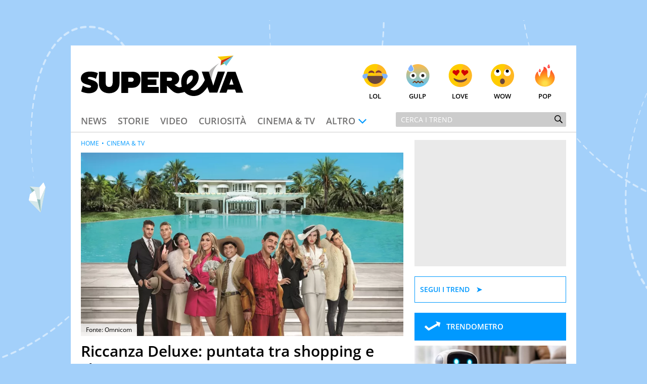

--- FILE ---
content_type: text/html; charset=UTF-8
request_url: https://www.supereva.it/riccanza-deluxe-puntata-tra-shopping-e-champagne-experience-59998
body_size: 19983
content:
<!doctype html>
<html lang="it"  xmlns:fb="http://www.facebook.com/2008/fbml" xmlns:og="http://opengraphprotocol.org/schema/">
<head>
	<title>Riccanza Deluxe: puntata tra shopping e champagne experience</title>
	<link rel="canonical" href="https://www.supereva.it/riccanza-deluxe-puntata-tra-shopping-e-champagne-experience-59998">
	
	<meta name="google-site-verification"  content="OqMNwZuDKtyOlb9cGOBKH4wBXoxwdOjDNZ2U46dg5vI" />
	<meta name="google-site-verification" content="bZYXIoOI0LTEwSNs4YVhz2QLKH400r90KAFAjzWtVoM" />
	<meta name="google-site-verification" content="lSLhEWkpGyBrXagkJAfnXrYKsBZwRYmNlr964CSyzws" /> 
	<meta name="google-site-verification" content="ashRQ9WXgZzdWPQATY4HvcZOccE--YUIbyHeVvYRehI" />
	
	<meta property="fb:app_id" content="111353285993925">
	<meta property="og:title" content="Riccanza Deluxe: puntata tra shopping e champagne experience">
		<meta property="og:description" content="Nuovo episodio della serie #Riccanza Deluxe, che segue alcuni giovani rampolli nella loro dorata quotidianit&agrave;. ">
	<meta property="og:type" content="website">
	<meta property="og:image" content="https://wips.plug.it/cips/supereva/cms/2019/11/lsd-riccanza-dallas-orizz-cmyk-19-lr.jpg?w=1200&amp;h=630&amp;a=c">
	<meta property="og:url" content="https://www.supereva.it/riccanza-deluxe-puntata-tra-shopping-e-champagne-experience-59998">
	<meta property="og:site_name" content="superEva">
	<meta property="og:locale" content="it_IT">
	<meta property="og:image:width" content="1200">
	<meta property="og:image:height" content="630">
	<meta name="description" content="Nuovo episodio della serie #Riccanza Deluxe, che segue alcuni giovani rampolli nella loro dorata quotidianit&agrave;. ">
	<meta name="keywords" content="Riccanza Deluxe: puntata tra shopping e champagne experience">
	<meta property="article:published_time" content="2019-11-12T08:55:00+0000" />
	<meta property="article:modified_time" content="2019-11-12T10:49:00+0000" />
	<meta name="EdDateTime" content="2019/11/12" />

	<meta charset="utf-8">
		<meta http-equiv="content-type" content="text/html; charset=utf-8">
	<meta http-equiv="X-UA-Compatible" content="IE=edge,chrome=1">
	<meta name="viewport" content="width=device-width, initial-scale=1.0, maximum-scale=1.0, user-scalable=no">

	<!-- HTML5 shim and Respond.js for IE8 support of HTML5 elements and media queries -->
	<!-- WARNING: Respond.js doesn't work if you view the page via file:// -->
	<!--[if lt IE 9]>
		<script src="https://oss.maxcdn.com/html5shiv/3.7.2/html5shiv.min.js"></script>
		<script src="https://oss.maxcdn.com/respond/1.4.2/respond.min.js"></script>
		<link rel="stylesheet" href="https://i.plug.it/supereva/themes/supereva2.0/css/common.ie.css">
	<![endif]-->


	<!-- App icons -->
	<link rel="apple-touch-icon" sizes="180x180" href="https://i.plug.it/supereva/themes/supereva2.0/img/fi/apple-touch-icon.png">
	<link rel="icon" type="image/png" href="https://i.plug.it/supereva/themes/supereva2.0/img/fi/favicon-32x32.png" sizes="32x32">
	<link rel="icon" type="image/png" href="https://i.plug.it/supereva/themes/supereva2.0/img/fi/favicon-16x16.png" sizes="16x16">
		<link rel="manifest" href="https://i.plug.it/supereva/themes/supereva2.0/img/fi/manifest.json">
		<link rel="mask-icon" href="https://i.plug.it/supereva/themes/supereva2.0/img/fi/safari-pinned-tab.svg" color="#6dc6d9">
	<link rel="shortcut icon" href="https://i.plug.it/supereva/themes/supereva2.0/img/fi/favicon.ico">
	<meta name="msapplication-config" content="https://i.plug.it/supereva/themes/supereva2.0/img/fi/browserconfig.xml">
	<meta name="theme-color" content="#ffffff">

	<!-- local CSS -->
	<link type="text/css" rel="stylesheet" href="https://i1.plug.it/supereva/themes/supereva2.0/css/common.min.css">	
<style>
.footerCorp{min-width:320px;padding:10px;box-sizing:border-box;font-size:11px;line-height:1;font-family:Arial, Helvetica, sans-serif;letter-spacing:0;color:#a3a3a3;background:#191919}.footerCorp-cnt{width:100%;max-width:1000px;margin:0 auto;display:flex;flex-flow:column nowrap;align-items:center;justify-content:space-evenly}.footerCorp__lgo{width:120px;height:22px}.footerCorp__brandLnk{padding:0 0 10px;text-align:center;display:flex;flex-flow:row wrap;justify-content:center}.footerCorp__lnk{font-size:10px;text-decoration:none;font-weight:700;color:#a3a3a3;margin:8px 4px 0;cursor:pointer}.footerCorp__lnk--cstLnk{margin:0 8px}.footerCorp__lnk:hover{transition:color 200ms cubic-bezier(0.55, 0, 0.1, 1);color:#fff}.footerCorp__cstLnk{display:flex;flex-flow:column nowrap;align-items:center}.footerCorp__cstLnk-txt{margin:10px 0 0;text-align:center;line-height:1.5;font-size:inherit;color:inherit}.footerCorp__cstLnk-cnt{text-align:center;line-height:1.5}.footerCorp__cstLnk-sps{display:block}@media only screen and (min-width: 600px){.footerCorp__cstLnk-sps{display:inline;margin:0 5px}.footerCorp__cstLnk-sps::before{content:"\002D"}}@media only screen and (min-width: 1024px){.footerCorp-cnt{flex-flow:row wrap}.footerCorp__brandLnk{height:17px;padding:0;align-items:flex-end}.footerCorp__lnk{font-size:11px;color:#a3a3a3;margin:0 4px}.footerCorp__lnk--cstLnk{margin:0 3px}.footerCorp__cstLnk{flex:1 0 100%;flex-flow:row wrap;justify-content:center;row-gap:7px}.footerCorp__brandLnk+.footerCorp__cstLnk{margin-top:10px}.footerCorp__cstLnk-cnt{margin:0 10px}.footerCorp__cstLnk-txt{margin:0 10px;text-align:left;line-height:inherit}}
</style>

	<link rel="preload" as="script" href="//securepubads.g.doubleclick.net/tag/js/gpt.js">
    <link rel="preload" as="script" href="//www.iolam.it/js/iam2.0.js?ns=vportals/web/supereva/article/1.5">
    
    <link rel="preconnect" href="//www.iolam.it" crossorigin="use-credentials">
	<link rel="preconnect" href="//adservice.google.com" crossorigin="use-credentials">
	<link rel="preconnect" href="//securepubads.g.doubleclick.net" crossorigin="use-credentials">
	<link rel="preconnect" href="//ad.crwdcntrl.net" crossorigin="use-credentials">
	<link rel="preconnect" href="//adservice.google.it" crossorigin="use-credentials">
	<link rel="preconnect" href="//b.scorecardresearch.com" crossorigin="use-credentials">
	<link rel="preconnect" href="//tpc.googlesyndication.com" crossorigin="use-credentials">
	<link rel="preconnect" href="//i2.plug.it" crossorigin="use-credentials">
	<link rel="preconnect" href="//i1.plug.it" crossorigin="use-credentials">
	<link rel="preconnect" href="//secure-it.imrworldwide.com" crossorigin="use-credentials">
	<link rel="preconnect" href="//www.facebook.com" crossorigin="use-credentials">
	
	<!--<link rel="preload" as="script" href="https://i5.plug.it/cmp/iub_conf_supereva.js">-->
	<link rel="preload" as="script" href="https://i5.plug.it/cmp/V2.6/conf/iub_conf_supereva.js">

	<link rel="preload" as="script" href="//cdn.iubenda.com/cs/tcf/stub-v2.js">
	<link rel="preload" as="script" href="//cdn.iubenda.com/cs/iubenda_cs.js">
	<link rel="preload" as="script" href="https://i5.plug.it/cmp/qciol.min.js">
	
	<link rel="preconnect" href="https://tags.crwdcntrl.net">         
	<link rel="preconnect" href="https://bcp.crwdcntrl.net">         
	<link rel="dns-prefetch" href="https://tags.crwdcntrl.net">         
	<link rel="dns-prefetch" href="https://bcp.crwdcntrl.net">
	

<meta name="robots" content="index,follow, max-image-preview:large">

<script charset="UTF-8" src="//cdn.sendpulse.com/js/push/7bf731f4315b513c4d102dbbce054134_1.js" async></script>

</head>
<body class="isDesk">

<div id="cont-wallpaper">
<!-- START DFP adwallpaper -->
<div id="adwallpaper" class="se-adheadtop">
</div>
<!-- END DFP adwallpaper -->
</div>
<!-- brand header -->
<a href="/" id="hd_brandheader" target="_blank">
	<span></span>
</a>
<!-- fine brand header -->
	

<div class="main_content" id="main_c">

<div class="header-nav">
	<div class="row se-header">
		<header>
			<h1>
				<a href="/" class="se-logo">
					<!--[if lte IE 8]>
						<img src="https://i.plug.it/supereva/themes/supereva2.0/img/supereva_logo.png" alt="" width="321" height="80">
					<![endif]-->
					<!--[if (gte IE 9)|!(IE)]><!-->
						<svg xmlns="http://www.w3.org/2000/svg" viewBox="0 0 100 25">
							<polygon points="74.5 9.9 78.9 9.9 81.6 18.6 84.4 9.9 88.8 9.9 84.1 22.9 79.2 22.9 " class="svg-a"/>
							<path d="M7.1 15.2l-2.1-0.7c-0.6-0.2-0.7-0.3-0.7-0.6 0-0.4 0.4-0.7 1.2-0.7 1.2 0 2.7 0.5 3.8 1.2l1.2-3.5c-1-0.6-2.9-1-4.8-1C2.1 9.8 0 11.7 0 14.1c0 1.9 0.9 2.9 3.1 3.6l2.4 0.7c0.5 0.2 0.8 0.4 0.8 0.7 0 0.4-0.4 0.8-1.2 0.8 -1.3 0-2.9-0.6-3.9-1.3l-1 3.6c0.9 0.5 2.9 1.1 4.8 1.1 3.5 0 5.5-1.9 5.5-4.4C10.6 17.1 9.6 16 7.1 15.2" class="svg-a"/>
							<path d="M19.5 17c0 1.5-0.8 2.4-2.1 2.4 -1.3 0-2.1-0.8-2.1-2.4V10h-4.2v7.3c0 3.5 2.3 6 6.3 6 4.1 0 6.4-2.7 6.4-6V10h-4.2V17z" class="svg-a"/>
							<path d="M31.9 10h-7v13.1h4.2v-3.2h2.7c2.7 0 4.9-1.8 4.9-4.9C36.9 11.6 34.6 10 31.9 10M31.3 16.2h-2.1v-2.6h2.1c0.7 0 1.3 0.6 1.3 1.3C32.5 15.7 32 16.2 31.3 16.2" class="svg-a"/>
							<polygon points="37.2 23.1 48 23.1 48 19.4 41.2 19.4 41.2 18.2 46.6 18.2 46.6 14.8 41.2 14.8 41.2 13.6 48 13.6 48 10 37.2 10 " class="svg-a"/>
							<path d="M60.6 19.6c-0.9 0-1.9-0.7-2.9-1.5 1.8-0.5 2.9-1.9 2.9-3.7 0-2.8-2.2-4.4-4.7-4.4h-7.1v13.1h4.2v-4.4c1.8 1.4 3.9 4.6 6.8 4.6 0.9 0 1.7-0.2 2.3-0.5l-0.4-3.3C61.4 19.6 60.9 19.6 60.6 19.6M55.2 15.6h-2.2v-2h2.2c0.7 0 1 0.5 1 1C56.2 15.1 55.9 15.6 55.2 15.6" class="svg-a"/>
							<path d="M80.4 14.9c0.1-0.3 0.4-2.7 1-4.6C82.5 6.9 85.3 4.7 85.3 4.7s-4.2 2.3-6.4 5.3L80.4 14.9z" fill="#B4B3B3"/>
							<path d="M72.5 20.4c-0.6 0.4-1.2 0.8-1.6 0.9 -0.7 0.2-1.3 0.3-1.8 0.2 -0.7-0.1-1.3-0.3-1.7-0.6 1.2-0.7 2.2-1.5 3.1-2.5 1.6-1.7 2.4-4 2-6.3 -0.3-2-2.3-3.2-4.2-3.3 -2.1-0.1-4 1.3-5.2 3 -1.4 2.1-1.6 5.1-0.9 7.5 -0.2 0.1-0.5 0.1-0.7 0.2 -2.2 0.6-1.3 3.9 0.9 3.4 0.5-0.1 1-0.3 1.5-0.4 2.1 2.4 5.7 3.2 8.8 1.9 2.5-1.1 4.4-3.4 5.8-5.8 -0.6-1.4-1.2-2.7-1.8-4.1C75.7 16.7 74.2 19 72.5 20.4M65.4 17.9c-0.5-2 0.1-4.5 2-5.4 0.4-0.2 0.8-0.2 1.3-0.1 -0.1 0 0 0.1 0.1 0.1 0.1 0.1 0.1 0.2 0.1 0.2 0.1 0.2 0.1 0.4 0.1 0.8 0 2-2 3.5-3.7 4.5C65.4 17.9 65.4 17.9 65.4 17.9" class="svg-a"/>
							<polygon points="86.1 6.1 88.4 5 87.7 4.3 " fill="#5DB130"/>
							<polygon points="86.1 6.1 87.7 4.3 94.1 0 86.5 3 " fill="#CC3517"/>
							<polygon points="86.5 3 94.1 0 84.2 0.7 " fill="#F8CA02"/>
							<polygon points="89.6 6.3 94.1 0 87.7 4.3 " fill="#6DC6D9"/>
							<path d="M90.3 10h5L100 23h-4.3l-0.7-2h-4.6l-0.7 2h-4.3L90.3 10zM91.5 18h2.6l-1.3-3.8L91.5 18z" class="svg-a"/>
						</svg>
					<!--<![endif]-->
				</a>
			</h1>
		</header>
		<div class="se-react-mnu"><!-- classe open per mostrare menu react -->
			<span class="opener ico ico_hdw"></span>
			<ul>
				<li><a href="/lol/" onclick='return IOL.SuperEva.click(this, {"debug":0,"dest_id":"lol","area":"header","box":"face","link_type":null,"box_ctr_id":null})'><span class="face lol"></span>Lol</a></li>
				<li><a href="/gulp/" onclick='return IOL.SuperEva.click(this, {"debug":0,"dest_id":"gulp","area":"header","box":"face","link_type":null,"box_ctr_id":null})'><span class="face omg"></span>Gulp</a></li>
				<li><a href="/love/" onclick='return IOL.SuperEva.click(this, {"debug":0,"dest_id":"love","area":"header","box":"face","link_type":null,"box_ctr_id":null})'><span class="face cute"></span>Love</a></li>
				<li><a href="/wow/" onclick='return IOL.SuperEva.click(this, {"debug":0,"dest_id":"wow","area":"header","box":"face","link_type":null,"box_ctr_id":null})'><span class="face wow"></span>Wow</a></li>
				<li><a href="/pop/" onclick='return IOL.SuperEva.click(this, {"debug":0,"dest_id":"pop","area":"header","box":"face","link_type":null,"box_ctr_id":null})'><span class="face pop"></span>Pop</a></li>
			</ul>
		</div>
	</div>
	<div class="row se-nav-search"><!-- classe open per mostrare menu react -->
		<span class="opener ico ico_mnu"></span>
		<nav class="se-cat-nav">
			<ul>
				<li><a href="/news/" onclick='return IOL.SuperEva.click(this, {"debug":0,"dest_id":"news","area":"header","box":"menu","link_type":null,"box_ctr_id":null})'>News</a></li>
				<li><a href="/storie/" onclick='return IOL.SuperEva.click(this, {"debug":0,"dest_id":"storie","area":"header","box":"menu","link_type":null,"box_ctr_id":null})'>Storie</a></li>
				<li><a href="/video/" onclick='return IOL.SuperEva.click(this, {"debug":0,"dest_id":"video","area":"header","box":"menu","link_type":null,"box_ctr_id":null})'>Video</a></li>
				<li><a href="/curiosita/" onclick='return IOL.SuperEva.click(this, {"debug":0,"dest_id":"curiosita","area":"header","box":"menu","link_type":null,"box_ctr_id":null})'>Curiosit&agrave;</a></li>
				<li><a href="/cinema-tv/" onclick='return IOL.SuperEva.click(this, {"debug":0,"dest_id":"cinema-tv","area":"header","box":"menu","link_type":null,"box_ctr_id":null})'>Cinema &amp; TV</a></li>
				<li>
					<span class="opener ico ico_hdw">Altro</span>
					<ul class="se-mnu-cat">
						<li><a href="/quiz-test/" onclick='return IOL.SuperEva.click(this, {"debug":0,"dest_id":"quiz-test","area":"header","box":"menu","link_type":null,"box_ctr_id":null})'>Quiz &amp; test</a></li>
						<li><a href="/musica-spettacolo/" onclick='return IOL.SuperEva.click(this, {"debug":0,"dest_id":"musica-spettacolo","area":"header","box":"menu","link_type":null,"box_ctr_id":null})'>Musica &amp; spettacolo</a></li>
						<li><a href="/ultime-notizie/" onclick='return IOL.SuperEva.click(this, {"debug":0,"dest_id":"ultime-notizie","area":"header","box":"menu","link_type":null,"box_ctr_id":null})'>Le Notizie di Oggi</a></li>
						<li><a href="/notizie-di-ieri/" onclick='return IOL.SuperEva.click(this, {"debug":0,"dest_id":"notizie-di-ieri","area":"header","box":"menu","link_type":null,"box_ctr_id":null})'>Le Notizie di Ieri</a></li>
						<li><a href="/contatti/" onclick='return IOL.SuperEva.click(this, {"debug":0,"dest_id":"contatti","area":"header","box":"menu","link_type":null,"box_ctr_id":null})'>Contatti</a></li>
					</ul>
				</li>
			</ul>
		</nav>
		<div class="se-search">
			<form action="/search/" class="se-searchform">
				<input type="search" placeholder="Cerca i trend" name="q" value="">
				<button type="submit" class="ico ico_src"></button>
			</form>
		</div><!-- /.se-searchform -->
	</div>
</div><!-- /.header-nav-->
<!-- START DFP adbillboard -->
<div id="adbillboard" class="se-adheadtop">
</div>
<!-- END DFP adbillboard -->

<section class="row">
	<div class="colSx">

<article class="foglia">
		<header class="header-articolo">
				
<figure>
	<img src="https://wips.plug.it/cips/supereva/cms/2019/11/lsd-riccanza-dallas-orizz-cmyk-19-lr.jpg?w=850&amp;a=r">
	<span class="fonte">Fonte: 
		Omnicom 
   	</span>
</figure>

		<div class="se-trend">
		</div>
		<h1 class="entry-title">Riccanza Deluxe: puntata tra shopping e champagne experience</h1>
		<p class="entry-subtitle">Nuovo episodio della serie #Riccanza Deluxe, che segue alcuni giovani rampolli nella loro dorata quotidianit&agrave;. </p>
	<div class="date_share-articolo">
    	<p class="date-articolo">
        	<span>Pubblicato: <time>12 Novembre 2019</time></span>        </p>
        <div class="iol-share-menu ">
<button type="button" class="iol-share-trg iol-share-menu-trg" title="condividi la pagina" aria-controls="iol-share-menu-wrapper">
<span>Condividi</span>
<svg role="presentation" xmlns="http://www.w3.org/2000/svg" viewBox="0 0 32 32" width="32" height="32"><path d="M23.08 15.04l-5.29-4.95s-.06-.05-.1-.07c-.04-.02-.08-.02-.11-.02-.16 0-.38.12-.38.3v2.48s-.01.07-.04.1c-.02.03-.06.05-.1.05-5.27.81-7.48 4.74-8.27 8.83-.03.16.19.31.29.18.9-1.27 2.09-2.29 3.48-3 1.39-.7 2.92-1.06 4.47-1.03.04 0 .08.03.11.06s.05.08.05.12v2.44c0 .06.03.12.07.17.04.05.09.08.14.11.06.02.12.03.18.01.06-.01.11-.04.16-.08l5.33-5.04s.08-.09.1-.14a.55.55 0 00-.09-.52z"/></svg>
</button>

    <template id="t-share-menu">
        <div class="iol-share-menu-wrapper" id="iol-share-menu-wrapper" aria-label="Condividi">
                        <ul class="iol-social-share iol-share-menu-list ">
    <li class="iol-social-share__itm">
        <a class="iol-social-share__trg" aria-label="Condividi su Facebook" rel="nofollow noopener" href="https://www.facebook.com/sharer/sharer.php?u=https%3A%2F%2Fwww.supereva.it%2Friccanza-deluxe-puntata-tra-shopping-e-champagne-experience-59998" onclick="return iol_share(this.href)">
            <svg xmlns="http://www.w3.org/2000/svg" viewBox="0 0 32 32" width="32" height="32" role="presentation"><path d="M31 16.1c0-8.29-6.72-15.01-15-15.01S1 7.8 1 16.09c0 7.47 5.46 13.66 12.61 14.81h.09V20.43H9.86v-4.34h3.84v-3.3c0-3.76 2.24-5.84 5.67-5.84 1.2.02 2.36.12 3.49.31l-.14-.02v3.69h-1.93c-.09-.01-.18-.02-.28-.02-1.2 0-2.17.97-2.17 2.17v3h4.17l-.67 4.34h-3.53V30.9C25.54 29.74 31 23.55 31 16.08Z"/></svg>
        </a>
    </li>
    <li class="iol-social-share__itm">
        <a class="iol-social-share__trg" aria-label="Condividi su Twitter" rel="nofollow noopener" href="https://twitter.com/intent/tweet?text=Riccanza Deluxe: puntata tra shopping e champagne experience&url=https%3A%2F%2Fwww.supereva.it%2Friccanza-deluxe-puntata-tra-shopping-e-champagne-experience-59998" onclick="return iol_share(this.href)">
            <svg xmlns="http://www.w3.org/2000/svg" viewBox="0 0 32 32" width="32" height="32" role="presentation"><path d="M18.61 13.86 28.81 2h-2.42l-8.86 10.29L10.46 2H2.3L13 17.57 2.3 30h2.42l9.35-10.87L21.54 30h8.16L18.61 13.86ZM15.3 17.7l-1.08-1.55L5.59 3.82H9.3l6.96 9.95 1.08 1.55 9.05 12.94h-3.71L15.3 17.7Z"/></svg>
        </a>
    </li>

        <li class="iol-social-share__itm">
        <a class="iol-social-share__trg" aria-label="Condividi via email" rel="nofollow"  href="mailto:?subject=Riccanza Deluxe: puntata tra shopping e champagne experience&body=https%3A%2F%2Fwww.supereva.it%2Friccanza-deluxe-puntata-tra-shopping-e-champagne-experience-59998">
            <svg xmlns="http://www.w3.org/2000/svg" viewBox="0 0 32 32" width="32" height="32" role="presentation"><path d="M5.84 26.82c-2.12 0-3.83-1.72-3.84-3.83V9.02c0-.59.14-1.17.4-1.7a3.817 3.817 0 0 1 3.43-2.13h20.34c1.46 0 2.79.82 3.43 2.13.26.53.4 1.11.4 1.7v13.97c0 2.12-1.72 3.83-3.84 3.83H5.84Zm-.69-3.84c0 .38.3.68.68.69h20.34c.38 0 .68-.31.68-.69V10.73l-8.98 7.38-.04.02c-.56.3-1.19.47-1.83.47-.64 0-1.27-.16-1.84-.47l-.04-.02-8.98-7.38v12.26Zm10.56-7.6c.19.08.4.08.59 0l8.53-7.05H7.17l8.54 7.05Z"/></svg>
        </a>
    </li>
    
        <li class="iol-social-share__itm">
        <a class="iol-social-share__trg" aria-label="Condividi su Telegram" rel="nofollow noopener" target="_blank" onclick="return iol_share(this.href)" href="https://t.me/share/url?url=https%3A%2F%2Fwww.supereva.it%2Friccanza-deluxe-puntata-tra-shopping-e-champagne-experience-59998&text=Riccanza Deluxe: puntata tra shopping e champagne experience">
            <svg xmlns="http://www.w3.org/2000/svg" viewBox="0 0 32 32" width="32" height="32" role="presentation"><path d="M29.49 2.51c-.47-.47-1.16-.64-1.79-.42L3.2 10.26a1.748 1.748 0 0 0-.3 3.19l10.06 5.59 5.59 10.06c.31.56.89.9 1.53.9h.16c.69-.07 1.27-.53 1.49-1.19L29.91 4.3c.21-.63.05-1.32-.42-1.79Zm-9.81 21.41-3.26-5.87 3.73-3.73a1.756 1.756 0 0 0-.77-2.96c-.61-.16-1.27.03-1.71.49l-3.73 3.73-5.87-3.26 17.41-5.8-5.8 17.41Z"/></svg>
        </a>
    </li>
    <li class="iol-social-share__itm">
        <a class="iol-social-share__trg" aria-label="Condividi via WhatsApp" rel="nofollow noopener" href="whatsapp://send?text=Riccanza+Deluxe%3A+puntata+tra+shopping+e+champagne+experience+https%3A%2F%2Fwww.supereva.it%2Friccanza-deluxe-puntata-tra-shopping-e-champagne-experience-59998">
            <svg xmlns="http://www.w3.org/2000/svg" viewBox="0 0 32 32" width="32" height="32" role="presentation"><path d="M23.25 18.25S21 17.13 20.62 17c-.13 0-.38-.13-.5-.13-.25 0-.5.13-.75.38-.25.38-.87 1.12-1.12 1.38l-.13.13s-.38-.13-.5-.13c-2.37-1-4.13-3.5-4.38-3.88v-.13l.13-.13.38-.38c0-.13.13-.13.13-.25.13-.25.25-.38.38-.63v-.13c.25-.5 0-.87 0-1s-1-2.38-1.12-2.62c-.13-.5-.38-.75-.88-.75h-.13c-.25 0-1.37.12-1.88.5-.5.38-1.37 1.37-1.37 3.25 0 1.63 1 3.25 1.5 3.87v.13c1.75 2.5 3.88 4.38 6.12 5.25 2.12.88 3.12 1 3.75 1H21c.75-.13 2.37-.88 2.75-1.88.25-.75.37-1.63.13-2-.13-.37-.38-.5-.63-.62ZM16.25 1C8.12 1 1.5 7.5 1.5 15.62c0 2.62.75 5.12 2 7.38L1 30.5c0 .13 0 .25.13.37 0 .13.13.13.25.13h.12l7.75-2.5c2.13 1.12 4.5 1.75 7 1.75 8.13 0 14.75-6.5 14.75-14.62S24.38 1 16.25 1Zm0 26.25c-2.25 0-4.5-.63-6.37-1.88-.12 0-.12-.13-.25-.13h-.12l-3.87 1.25 1.25-3.75v-.37c-1.5-2-2.25-4.37-2.25-6.75 0-6.37 5.25-11.63 11.63-11.63s11.62 5.25 11.62 11.63-5.13 11.62-11.63 11.62Z"/></svg>        </a>
    </li>
        <li class="iol-social-share__itm">
        <button type="button" class="iol-social-share__trg" onclick="iolCopyToClipboard(this);" aria-label="Copia l'indirizzo della pagina"
            data-sharelink="https%3A%2F%2Fwww.supereva.it%2Friccanza-deluxe-puntata-tra-shopping-e-champagne-experience-59998">
            <svg xmlns="http://www.w3.org/2000/svg" viewBox="0 0 32 32" width="32" height="32" role="presentation"><path d="M12.81 20.57c-.46 0-.91-.19-1.22-.53a1.61 1.61 0 0 1-.45-1.2c.01-.44.2-.86.53-1.16l6.24-5.81c.31-.29.72-.45 1.15-.45.46 0 .91.19 1.22.53.31.32.47.75.45 1.2-.01.44-.2.86-.53 1.16l-6.24 5.82c-.31.29-.72.45-1.15.45Zm10.08-2.21c-.46 0-.91-.19-1.22-.53-.63-.67-.6-1.72.07-2.36l3.8-3.56a3.63 3.63 0 0 0 1.1-2.61c.03-.95-.33-1.88-1-2.56a3.694 3.694 0 0 0-2.63-1.04c-1.07 0-2.1.41-2.88 1.15l-3.43 3.4a1.682 1.682 0 0 1-2.37 0c-.65-.65-.65-1.71 0-2.36l3.45-3.41A7.477 7.477 0 0 1 23 2.39c1.86-.02 3.65.7 4.98 2a6.893 6.893 0 0 1 2 4.97c-.01 1.89-.79 3.7-2.16 5.01l-3.8 3.56c-.31.29-.72.45-1.15.45ZM8.98 29.63c-1.86.02-3.65-.7-4.98-2a6.893 6.893 0 0 1-2-4.97c0-1.89.79-3.7 2.15-5l3.8-3.56a1.679 1.679 0 0 1 2.37.08c.63.67.6 1.72-.07 2.36l-3.8 3.56a3.63 3.63 0 0 0-1.1 2.61c-.03.95.33 1.88 1 2.56.71.68 1.65 1.06 2.63 1.04 1.07 0 2.11-.41 2.88-1.15l3.43-3.39a1.682 1.682 0 0 1 2.37 0c.65.65.65 1.71 0 2.36l-3.45 3.41a7.52 7.52 0 0 1-5.22 2.09Z"/></svg>
        </button>
    </li>

        <!-- 
    <li class="iol-social-share__itm">
        <a class="iol-social-share__trg" aria-label="Scarica la pagina in formato PDF" rel="nofollow" onclick="shtlck(this,event)"
            href="/">
            <svg xmlns="http://www.w3.org/2000/svg" viewBox="0 0 32 32" width="32" height="32" role="presentation"><path d="M26.5 12.29h-6V3.4h-9v8.89h-6L16 22.67l10.5-10.38Zm-21 13.34v2.97h21v-2.97h-21Z"/></svg>
        </a>
    </li>
    -->
    </ul>
            <button type="button" class="iol-share-menu-close iol-social-share__trg" aria-label="Chiudi" aria-controls="iol-share-menu-wrapper">
                <svg role="presentation" xmlns="http://www.w3.org/2000/svg" viewBox="0 0 32 32" width="32" height="32"><path d="M16 28c3.18 0 6.23-1.26 8.49-3.51C26.74 22.24 28 19.19 28 16s-1.26-6.23-3.51-8.49C22.24 5.26 19.19 4 16 4S9.77 5.26 7.51 7.51C5.26 9.76 4 12.81 4 16s1.26 6.23 3.51 8.49C9.76 26.74 12.81 28 16 28Zm-1.94-16.06c-.28-.27-.66-.42-1.06-.42-.39 0-.77.16-1.05.44s-.44.65-.44 1.05c0 .39.15.77.42 1.06l1.94 1.94-1.94 1.94c-.14.14-.26.3-.34.49-.08.18-.12.38-.12.58a1.462 1.462 0 0 0 .44 1.07c.14.14.31.25.49.33.18.08.38.11.58.11a1.491 1.491 0 0 0 1.07-.46l1.94-1.94 1.94 1.94c.28.27.66.42 1.06.42.39 0 .77-.16 1.05-.44s.44-.65.44-1.05c0-.39-.15-.77-.42-1.06L18.12 16l1.94-1.94c.27-.28.42-.66.42-1.06 0-.39-.16-.77-.44-1.05s-.65-.44-1.05-.44c-.39 0-.77.15-1.06.42l-1.94 1.94-1.94-1.94Z" fill-rule="evenodd"/></svg>
            </button>
        </div>
    </template>
    </div>
<script>
'use strict';function iolCopyToClipboard(a){navigator.clipboard&&(navigator.clipboard.writeText(a.dataset.sharelink),clipBoarded(a))}function clipBoarded(a){const b=a.parentElement;b.classList.add("iol-clipboarded-link");setTimeout(function(){b.classList.add("iol-clipboarded-link--show")},64);setTimeout(function(){b.classList.remove("iol-clipboarded-link--show")},1600)}
function getD(){return document.body.classList.contains("isMob")?"isMob":document.body.classList.contains("isTab")?"isTab":"isDesk"}
function initSocialShareMenu(){const a=document.documentElement.getElementsByClassName("iol-share-trg")[0];if("isMob"===getD()||"isTab"===getD())if(navigator.share){const b=document.querySelector("link[rel=canonical]"),c=null!==b?b.href:document.location.href;a.onclick=function(){navigator.share({url:c})}}else a.style.display="none";else{const b=document.getElementById("t-share-menu");let c=!1;let socialMenuClone=document.importNode(b.content.children[0],!0);const d=socialMenuClone.getElementsByClassName("iol-share-menu-close")[0];
a.onclick=function(){this.setAttribute("aria-expanded","true");d.setAttribute("aria-expanded","true");socialMenuClone.setAttribute("aria-hidden","false");c||(b.after(socialMenuClone),c=!0)};d.onclick=function(){this.setAttribute("aria-expanded","false");a.setAttribute("aria-expanded","false");socialMenuClone.setAttribute("aria-hidden","true")}}};
(function () {
    if (document.documentElement.getElementsByClassName("iol-share-menu").length > 0) initSocialShareMenu();
})();
</script>    </div>
		</header>	
	
	<nav class="se-breadcrumbs">
		<a href="/">home</a>
		<a href="/cinema-tv/" class="lk">Cinema &amp; TV</a>
	</nav>
	

	<div class="entry-content">
<p>Marted&igrave; 12 novembre su MTV alle 22:00 va in onda un nuovo doppio appuntamento con <a href="https://www.supereva.it/"><strong>#Riccanza Deluxe</strong></a>, la serie prodotta da Viacom International Studios in collaborazione con Nonpanic Banijay. Seguitissimo soprattutto dal pubblico pi&ugrave; giovane, lo show porta sullo schermo la vita sfarzosa di alcuni <strong>ricchi rampolli italiani</strong>.</p><!-- START DFP admputop2 --><aside id="admputop2" class="adv admputop2">
</aside><!-- END DFP admputop2 --><p>Il primo episodio della serata vede <strong>Cristel Isabel Marcon</strong> fare un regalo speciale all&rsquo;amico <strong>Farid Shirvani</strong>: in piena &ldquo;dietanza&rdquo;, il giovane trascorrer&agrave; con l&rsquo;amica una giornata detox super lusso in Francia Corta. A Milano, invece, per <strong>Camilla Neruorni</strong> &egrave; tempo di dedicarsi allo shopping mentre<strong> Aaron Nielsen</strong> si mostra in una giornata di lavoro particolare.</p><p>Continua anche la lotta contro le tentazioni del lusso da parte di <strong>Tommaso Zorzi</strong>, che al Rehab Riccanza riceve una visita inattesa. E se <strong>Nicol&ograve; Ferrari</strong> &egrave; alle prese con la sua prima capsule collection, le<em> sister cash</em> <strong>Alessia e Giorgia Visentin</strong> sono pronte a trasferirsi nel capoluogo lombardo (a patto, ovviamente, di trovare l&rsquo;appartamento perfetto).<div>
<aside id="amelie_container" class="adv"></aside>
</div></p><p>Nel secondo episodio di #Riccanza Deluxe continuamo a seguire Tommy, che invita gli amici Cristel, Nicol&ograve;, Alessia e Giorgia per una esclusiva <em>champagne experience</em>. Attenzione, per&ograve;, non tutto andr&agrave; come pianificato e un errore coster&agrave; caro. Giornate extra lusso, invece, per tutti gli altri: <strong>Mattia Mustica</strong> a Grottaferrata, Camilla nel canton Riccanza e Aaron a Milano.</p>
	</div>
</article>

<div class="se-ligatus">
	<!-- Composite Start -->
	<div data-type="_mgwidget" data-widget-id="1156254"></div> <script>(function(w,q){w[q]=w[q]||[];w[q].push(["_mgc.load"])})(window,"_mgq");</script>
	<script src="https://jsc.mgid.com/site/724803.js" async></script>
	<!-- Composite End -->        
</div><!-- tabler -->
<div class="se-related-topic">
	<h3>Leggi anche</h3>
	<ul>
	<!-- <div class="box" data-evnt="supereva_28827,post,suggested"> -->
	<li>
	<a href="/riccanza-elettra-lamborghini-guardate-e-rosicate-poveri-28827" class="title" onclick='return IOL.SuperEva.click(this, {"debug":null,"dest_id":"supereva_28827","area":"post","box":"suggested","link_type":null,"box_ctr_id":null})' data-md5='6671d9830309142346461e0b163ce11c'>Riccanza, Elettra Lamborghini: &ldquo;Guardate e rosicate, poveri!&rdquo;</a>
	</li>
	<!-- </div> -->

	<!-- <div class="box" data-evnt="supereva_25711,post,suggested"> -->
	<li>
	<a href="/tutto-su-tommaso-zorzi-concorrente-di-riccanza-il-reality-di-mtv-25711" class="title" onclick='return IOL.SuperEva.click(this, {"debug":null,"dest_id":"supereva_25711","area":"post","box":"suggested","link_type":null,"box_ctr_id":null})' data-md5='cfd4ab8217da79669511e7ecd0cb90fb'>Chi &egrave; Tommaso Zorzi, protagonista di Riccanza 2</a>
	</li>
	<!-- </div> -->

	<!-- <div class="box" data-evnt="supereva_29719,post,suggested"> -->
	<li>
	<a href="/elettra-lamborghini-bacia-ragazza-gf-vip-29719" class="title" onclick='return IOL.SuperEva.click(this, {"debug":null,"dest_id":"supereva_29719","area":"post","box":"suggested","link_type":null,"box_ctr_id":null})' data-md5='ba74320475358c10ea6d3537b2d21d0c'>Elettra Lamborghini bacia una ragazza al GF Vip</a>
	</li>
	<!-- </div> -->

	<!-- <div class="box" data-evnt="supereva_26272,post,suggested"> -->
	<li>
	<a href="/elettra-lamborghini-guest-star-a-geordie-shore-26272" class="title" onclick='return IOL.SuperEva.click(this, {"debug":null,"dest_id":"supereva_26272","area":"post","box":"suggested","link_type":null,"box_ctr_id":null})' data-md5='b39c9b7d95070760ddee7508911536f6'>Elettra Lamborghini guest star a Geordie Shore</a>
	</li>
	<!-- </div> -->

	<!-- <div class="box" data-evnt="supereva_26496,post,suggested"> -->
	<li>
	<a href="/come-conservare-lo-champagne-posizione-temperatura-umidita-e-luce-ideale-26496" class="title" onclick='return IOL.SuperEva.click(this, {"debug":null,"dest_id":"supereva_26496","area":"post","box":"suggested","link_type":null,"box_ctr_id":null})' data-md5='cffd94d35004d23be930ace9a7bbce7d'>Come conservare lo Champagne: posizione, temperatura, umidit&agrave; e luce ideale</a>
	</li>
	<!-- </div> -->

	<!-- <div class="box" data-evnt="supereva_68824,post,suggested"> -->
	<li>
	<a href="/torna-matrimonio-a-prima-vista-italia-boom-di-richieste-68824" class="title" onclick='return IOL.SuperEva.click(this, {"debug":null,"dest_id":"supereva_68824","area":"post","box":"suggested","link_type":null,"box_ctr_id":null})' data-md5='2db1b4a7ba76d63fd24c24d78c7a5f38'>Torna &#039;Matrimonio a Prima Vista Italia&#039;: boom di richieste</a>
	</li>
	<!-- </div> -->

	<!-- <div class="box" data-evnt="supereva_62061,post,suggested"> -->
	<li>
	<a href="/ex-on-the-beach-italia-in-onda-lultima-puntata-e-due-best-of-62061" class="title" onclick='return IOL.SuperEva.click(this, {"debug":null,"dest_id":"supereva_62061","area":"post","box":"suggested","link_type":null,"box_ctr_id":null})' data-md5='ce89b130d71203db2a371dd918f044d6'>Ex On The Beach Italia, in onda l&#039;ultima puntata e due Best Of</a>
	</li>
	<!-- </div> -->

	<!-- <div class="box" data-evnt="supereva_69658,post,suggested"> -->
	<li>
	<a href="/letterman-e-jennifer-aniston-una-clip-del-1998-indigna-il-web-69658" class="title" onclick='return IOL.SuperEva.click(this, {"debug":null,"dest_id":"supereva_69658","area":"post","box":"suggested","link_type":null,"box_ctr_id":null})' data-md5='c745372289086a8848a432127b670f6f'>Letterman e Jennifer Aniston: una clip del 1998 indigna il web</a>
	</li>
	<!-- </div> -->

		</ul>
</div><!-- /.entry-related news-min-list -->

<!-- /tabler -->
	<!--
	<div class="se-commenti">
		<h3>Lascia un commento</h3>
		<div class="fb-comments" data-href="https://www.supereva.it/riccanza-deluxe-puntata-tra-shopping-e-champagne-experience-59998" data-numposts="3" data-mobile="true"></div>
	</div>
	 -->
	<!-- /.comments -->
<!-- tabler -->
<div class="se-piuvisti" id="se-most-clicked">
	<h3>I pi&ugrave; cliccati delle ultime 24 ore</h3>
	<ul>
		<li>

<div class="my-class" data-evnt="supereva_97069,news,most-clicked">
	<a href="/robot-maggiordomo-animali-domestici-97069" data-md5='877f4b98148ca87b8921fa6b7ef49260'>
	
		<!-- image -->
		<figure>
			<span class="ico type ico_art"></span>
			<img class="lazy" data-original="https://wips.plug.it/cips/supereva/cms/2026/01/robot-per-animale-domestico.jpg?w=170&h=93&a=c" alt="Addio ai sensi di colpa: il robot maggiordomo che si prende cura dei tuoi animali quando non ci sei" src="[data-uri]">
		</figure>
		<!-- title for all boxex except of hp top -->
		<h4>Addio ai sensi di colpa: il robot maggiordomo che si prende cura dei tuoi animali quando non ci sei</h4>
		<p></p>
			</a>
</div>

		</li>
		<li>

<div class="my-class" data-evnt="supereva_97042,news,most-clicked">
	<a href="/weekend-milano-cortina-olimpiadi-prezzo-folle-97042" data-md5='77bbc384aa1560c9966c0a6387723b91'>
	
		<!-- image -->
		<figure>
			<span class="face wow"></span>
			<span class="ico type ico_art"></span>
			<img class="lazy" data-original="https://wips.plug.it/cips/supereva/cms/2026/01/olimpiadi-milano-cortina.jpg?w=170&h=93&a=c" alt="Quanto costa un weekend a Cortina durante le Olimpiadi Milano-Cortina? Il prezzo folle per una coppia" src="[data-uri]">
		</figure>
		<!-- title for all boxex except of hp top -->
		<h4>Quanto costa un weekend a Cortina durante le Olimpiadi Milano-Cortina? Il prezzo folle per una ...</h4>
		<p></p>
			</a>
</div>

		</li>
		<li>

<div class="my-class" data-evnt="supereva_97026,news,most-clicked">
	<a href="/emily-watson-compie-gli-anni-il-14-gennaio-ecco-tutti-i-vip-che-festeggiano-il-compleanno-97026" data-md5='6b499497759a0e91fcc0db584a2d0de9'>
	
		<!-- image -->
		<figure>
			<span class="ico type ico_art"></span>
			<img class="lazy" data-original="https://wips.plug.it/cips/supereva/cms/2026/01/schermata-2026-01-13-alle-11-58-14.png?w=170&h=93&a=c" alt="Emily Watson compie gli anni il 14 Gennaio: ecco tutti i vip che festeggiano il compleanno" src="[data-uri]">
		</figure>
		<!-- title for all boxex except of hp top -->
		<h4>Emily Watson compie gli anni il 14 Gennaio: ecco tutti i vip che festeggiano il compleanno</h4>
		<p></p>
			</a>
</div>

		</li>
		<li>

<div class="my-class" data-evnt="supereva_97105,news,most-clicked">
	<a href="/buon-compleanno-katia-ricciarelli-il-compleanno-del-18-gennaio-festeggiato-con-tanti-altri-vip-ecco-chi-sono-97105" data-md5='90732caff608a906f21fa71e500ef468'>
	
		<!-- image -->
		<figure>
			<span class="ico type ico_art"></span>
			<img class="lazy" data-original="https://wips.plug.it/cips/supereva/cms/2026/01/katia-ricciarelli.jpg?w=170&h=93&a=c" alt="Buon compleanno Katia Ricciarelli, il compleanno del 18 Gennaio festeggiato con tanti altri vip: ecco chi sono" src="[data-uri]">
		</figure>
		<!-- title for all boxex except of hp top -->
		<h4>Buon compleanno Katia Ricciarelli, il compleanno del 18 Gennaio festeggiato con tanti altri vip: ...</h4>
		<p></p>
			</a>
</div>

		</li>
		<li>

<div class="my-class" data-evnt="supereva_46396,news,most-clicked">
	<a href="/vera-storia-carnevale-sue-origini-46396" data-md5='65da311963dec0bfe6b01a0f40d8b40e'>
	
		<!-- image -->
		<figure>
			<span class="face pop"></span>
			<span class="ico type ico_vid"></span>
			<img class="lazy" data-original="https://wips.plug.it/cips/supereva/cms/2023/05/carnevale-2024.jpg?w=170&h=93&a=c" alt="Perch&eacute; il Carnevale inizia il 17 gennaio? La leggenda di Sant&#039;Antonio Abate e il fuoco degli inferi" src="[data-uri]">
		</figure>
		<!-- title for all boxex except of hp top -->
		<h4>Perch&eacute; il Carnevale inizia il 17 gennaio? La leggenda di Sant&#039;Antonio Abate e il fuoco degli inferi</h4>
		<p></p>
			</a>
</div>

		</li>
		<li>

<div class="my-class" data-evnt="supereva_96996,news,most-clicked">
	<a href="/buon-compleanno-bruno-barbieri-i-vip-che-festeggiano-con-lo-chef-il-compleanno-del-12-gennaio-96996" data-md5='f8bd6fd9db42752cf4ffe9597ed546f3'>
	
		<!-- image -->
		<figure>
			<span class="ico type ico_art"></span>
			<img class="lazy" data-original="https://wips.plug.it/cips/supereva/cms/2026/01/bruno-barbieri.jpg?w=170&h=93&a=c" alt="Buon compleanno Bruno Barbieri, i vip che festeggiano con lo chef il compleanno del 12 Gennaio" src="[data-uri]">
		</figure>
		<!-- title for all boxex except of hp top -->
		<h4>Buon compleanno Bruno Barbieri, i vip che festeggiano con lo chef il compleanno del 12 Gennaio</h4>
		<p></p>
			</a>
</div>

		</li>
		<li>

<div class="my-class" data-evnt="supereva_97098,news,most-clicked">
	<a href="/la-prima-luna-nuova-dellanno-cambiera-la-vita-a-questi-4-segni-zodiacali-il-18-gennaio-2026-e-il-momento-di-agire-97098" data-md5='ce198ed642713fd6c8c57af7a52fcbc6'>
	
		<!-- image -->
		<figure>
			<span class="ico type ico_gal"></span>
			<img class="lazy" data-original="https://wips.plug.it/cips/supereva/cms/2026/01/luna-nuova.jpg?w=170&h=93&a=c" alt="La prima Luna Nuova dell&#039;anno cambier&agrave; la vita a questi 4 segni zodiacali: il 18 gennaio 2026 &egrave; il momento di agire" src="[data-uri]">
		</figure>
		<!-- title for all boxex except of hp top -->
		<h4>La prima Luna Nuova dell&#039;anno cambier&agrave; la vita a questi 4 segni zodiacali: il 18 gennaio 2026 &egrave; ...</h4>
		<p></p>
			</a>
</div>

		</li>
		<li>

<div class="my-class" data-evnt="supereva_97066,news,most-clicked">
	<a href="/indovinello-mattone-peso-soluzione-97066" data-md5='2eed646f42ae555681f89f444d440f44'>
	
		<!-- image -->
		<figure>
			<span class="ico type ico_art"></span>
			<img class="lazy" data-original="https://wips.plug.it/cips/supereva/cms/2026/01/mattone.jpg?w=170&h=93&a=c" alt="Se un mattone pesa pesa 1 kg pi&ugrave; mezzo mattone... qual &egrave; il peso giusto? La risposta pi&ugrave; intuitiva &egrave; spesso quella sbagliata" src="[data-uri]">
		</figure>
		<!-- title for all boxex except of hp top -->
		<h4>Se un mattone pesa pesa 1 kg pi&ugrave; mezzo mattone... qual &egrave; il peso giusto? La risposta pi&ugrave; ...</h4>
		<p></p>
			</a>
</div>

		</li>
	</ul>
</div><!-- /.se-piuvisti -->

<!-- /tabler -->
<!-- tabler -->
<section class="popolari_facebook">
	<h3 class="ico ico_fcbq">pi&ugrave; popolari su facebook nelle ultime 24 ore</h3>
	<ol>
					
<li>

<div class="my-class" data-evnt="supereva_46396,popular-facebook,trends">
	<a href="/vera-storia-carnevale-sue-origini-46396" data-md5='65da311963dec0bfe6b01a0f40d8b40e'>
	
		<!-- image -->
		<figure>
			<span class="face pop"></span>
			<span class="ico type ico_vid"></span>
			<img class="lazy" data-original="https://wips.plug.it/cips/supereva/cms/2023/05/carnevale-2024.jpg?w=850&a=r" alt="Perch&eacute; il Carnevale inizia il 17 gennaio? La leggenda di Sant&#039;Antonio Abate e il fuoco degli inferi" src="[data-uri]">
		</figure>
		<!-- title for all boxex except of hp top -->
		<h4>Perch&eacute; il Carnevale inizia il 17 gennaio? La leggenda di Sant&#039;Antonio Abate e il fuoco degli inferi</h4>
		<p></p>
			</a>
</div>

</li>
					
<li>

<div class="my-class" data-evnt="supereva_30887,popular-facebook,trends">
	<a href="/giorni-della-merla-perche-si-chiamano-cosi-30887" data-md5='c3d0771e27ef42ec7a5f03ef905fd0a0'>
	
		<!-- image -->
		<figure>
			<span class="ico type ico_vid"></span>
			<img class="lazy" data-original="https://wips.plug.it/cips/supereva/cms/2024/01/giorni-della-merla.jpg?w=850&a=r" alt="Giorni della merla 2026 da brividi: la leggenda che quest&#039;anno potrebbe accadere davvero" src="[data-uri]">
		</figure>
		<!-- title for all boxex except of hp top -->
		<h4>Giorni della merla 2026 da brividi: la leggenda che quest&#039;anno potrebbe accadere davvero</h4>
		<p></p>
			</a>
</div>

</li>
					
<li>

<div class="my-class" data-evnt="supereva_24417,popular-facebook,trends">
	<a href="/si-puo-dare-di-piu-storia-della-canzone-24417" data-md5='2fab4dc716b972d732f03f0b7a10c933'>
	
		<!-- image -->
		<figure>
			<span class="ico type ico_art"></span>
			<img class="lazy" data-original="https://wips.plug.it/cips/supereva/cms/2019/07/ruggeri.jpg?w=850&a=r" alt="Si pu&ograve; dare di pi&ugrave;: com&#039;&egrave; nata la canzone vincitrice di Sanremo 1987" src="[data-uri]">
		</figure>
		<!-- title for all boxex except of hp top -->
		<h4>Si pu&ograve; dare di pi&ugrave;: com&#039;&egrave; nata la canzone vincitrice di Sanremo 1987</h4>
		<p></p>
			</a>
</div>

</li>
	</ol>
	<a href="/popolari-facebook/" class="vedi_tutti ico ico_hrt">vedi tutti</a>
</section><!-- ./popolari_facebook -->
<!-- /tabler -->
	</div><!-- ./colSx -->
	<aside class="colDx">
<div>
<!-- START DFP admputop -->
<aside id="admputop" class="adv admputop">
</aside>
<!-- END DFP admputop -->
</div>
<div class="segui_trend">
	<span class="ico">segui i trend</span>
	<div class="fb-like" data-href="https://www.facebook.com/supereva.it" data-layout="button_count" data-action="like" data-size="large" data-show-faces="true" data-share="false" data-width="120"></div>
</div>
	
<!-- tabler -->
<section class="lista_lanci" id="section_rank_news">
		<h3 class="tit_trend">
		<a href="/trending/"><span class="ico ico_trd"></span>trendometro</a>
	</h3>
	<ol class="se-double se-tpuno">
		
					
<li>

<div class="my-class" data-evnt="supereva_97069,sidebar,popular">
	<a href="/robot-maggiordomo-animali-domestici-97069" data-md5='877f4b98148ca87b8921fa6b7ef49260'>
	
		<!-- image -->
		<figure>
			<span class="ico type ico_art"></span>
			<img src="https://wips.plug.it/cips/supereva/cms/2026/01/robot-per-animale-domestico.jpg?w=850&a=r" alt="Addio ai sensi di colpa: il robot maggiordomo che si prende cura dei tuoi animali quando non ci sei">
		</figure>
		<!-- title for all boxex except of hp top -->
		<h4>Addio ai sensi di colpa: il robot maggiordomo che si prende cura dei tuoi animali ...</h4>
		<p></p>
			</a>
</div>

</li>
					
<li>

<div class="my-class" data-evnt="supereva_97042,sidebar,popular">
	<a href="/weekend-milano-cortina-olimpiadi-prezzo-folle-97042" data-md5='77bbc384aa1560c9966c0a6387723b91'>
	
		<!-- image -->
		<figure>
			<span class="face wow"></span>
			<span class="ico type ico_art"></span>
			<img src="https://wips.plug.it/cips/supereva/cms/2026/01/olimpiadi-milano-cortina.jpg?w=850&a=r" alt="Quanto costa un weekend a Cortina durante le Olimpiadi Milano-Cortina? Il prezzo folle per una coppia">
		</figure>
		<!-- title for all boxex except of hp top -->
		<h4>Quanto costa un weekend a Cortina durante le Olimpiadi Milano-Cortina? Il prezzo folle ...</h4>
		<p></p>
			</a>
</div>

</li>
					
<li>

<div class="my-class" data-evnt="supereva_46396,sidebar,popular">
	<a href="/vera-storia-carnevale-sue-origini-46396" data-md5='65da311963dec0bfe6b01a0f40d8b40e'>
	
		<!-- image -->
		<figure>
			<span class="face pop"></span>
			<span class="ico type ico_vid"></span>
			<img src="https://wips.plug.it/cips/supereva/cms/2023/05/carnevale-2024.jpg?w=850&a=r" alt="Perch&eacute; il Carnevale inizia il 17 gennaio? La leggenda di Sant&#039;Antonio Abate e il fuoco degli inferi">
		</figure>
		<!-- title for all boxex except of hp top -->
		<h4>Perch&eacute; il Carnevale inizia il 17 gennaio? La leggenda di Sant&#039;Antonio Abate e il fuoco ...</h4>
		<p></p>
			</a>
</div>

</li>
					
<li>

<div class="my-class" data-evnt="supereva_97098,sidebar,popular">
	<a href="/la-prima-luna-nuova-dellanno-cambiera-la-vita-a-questi-4-segni-zodiacali-il-18-gennaio-2026-e-il-momento-di-agire-97098" data-md5='ce198ed642713fd6c8c57af7a52fcbc6'>
	
		<!-- image -->
		<figure>
			<span class="ico type ico_gal"></span>
			<img src="https://wips.plug.it/cips/supereva/cms/2026/01/luna-nuova.jpg?w=850&a=r" alt="La prima Luna Nuova dell&#039;anno cambier&agrave; la vita a questi 4 segni zodiacali: il 18 gennaio 2026 &egrave; il momento di agire">
		</figure>
		<!-- title for all boxex except of hp top -->
		<h4>La prima Luna Nuova dell&#039;anno cambier&agrave; la vita a questi 4 segni zodiacali: il 18 ...</h4>
		<p></p>
			</a>
</div>

</li>
					
<li>

<div class="my-class" data-evnt="supereva_97066,sidebar,popular">
	<a href="/indovinello-mattone-peso-soluzione-97066" data-md5='2eed646f42ae555681f89f444d440f44'>
	
		<!-- image -->
		<figure>
			<span class="ico type ico_art"></span>
			<img src="https://wips.plug.it/cips/supereva/cms/2026/01/mattone.jpg?w=850&a=r" alt="Se un mattone pesa pesa 1 kg pi&ugrave; mezzo mattone... qual &egrave; il peso giusto? La risposta pi&ugrave; intuitiva &egrave; spesso quella sbagliata">
		</figure>
		<!-- title for all boxex except of hp top -->
		<h4>Se un mattone pesa pesa 1 kg pi&ugrave; mezzo mattone... qual &egrave; il peso giusto? La risposta ...</h4>
		<p></p>
			</a>
</div>

</li>
					
<li>

<div class="my-class" data-evnt="supereva_97078,sidebar,popular">
	<a href="/paghi-100-e-ma-potresti-portarti-a-casa-un-dipinto-di-picasso-da-1-milione-di-euro-come-fare-97078" data-md5='0a50ca7932ba61f8633ac2923a0f6c3c'>
	
		<!-- image -->
		<figure>
			<span class="ico type ico_art"></span>
			<img class="lazy-sidebar" data-original="https://wips.plug.it/cips/supereva/cms/2026/01/schermata-2026-01-16-alle-09-52-26.png?w=850&a=r" alt="Paghi 100 &euro; ma potresti portarti a casa un dipinto di Picasso da 1 milione di euro: come fare" src="[data-uri]">
		</figure>
		<!-- title for all boxex except of hp top -->
		<h4>Paghi 100 &euro; ma potresti portarti a casa un dipinto di Picasso da 1 milione di euro: ...</h4>
		<p></p>
			</a>
</div>

</li>
					
<li>

<div class="my-class" data-evnt="supereva_97006,sidebar,popular">
	<a href="/auto-non-grattare-piu-il-ghiaccio-dal-parabrezza-il-trucco-domestico-che-protegge-il-vetro-97006" data-md5='0349c7e3d11104a3695fa6996a436c56'>
	
		<!-- image -->
		<figure>
			<span class="ico type ico_art"></span>
			<img class="lazy-sidebar" data-original="https://wips.plug.it/cips/supereva/cms/2021/01/parabrezza.jpg?w=850&a=r" alt="Auto, non grattare pi&ugrave; il ghiaccio dal parabrezza: il trucco domestico che protegge il vetro" src="[data-uri]">
		</figure>
		<!-- title for all boxex except of hp top -->
		<h4>Auto, non grattare pi&ugrave; il ghiaccio dal parabrezza: il trucco domestico che protegge il ...</h4>
		<p></p>
			</a>
</div>

</li>
					
<li>

<div class="my-class" data-evnt="supereva_97035,sidebar,popular">
	<a href="/perche-cosi-tanti-terremoti-in-diverse-parti-ditalia-le-nuove-ricerche-sul-legame-tra-le-scosse-97035" data-md5='e287f357b94c3fec852fc18046005836'>
	
		<!-- image -->
		<figure>
			<span class="ico type ico_gal"></span>
			<img class="lazy-sidebar" data-original="https://wips.plug.it/cips/supereva/cms/2026/01/sismografo-1.jpg?w=850&a=r" alt="Perch&eacute; cos&igrave; tanti terremoti in diverse parti d&#039;Italia? Le nuove ricerche sul legame tra le scosse" src="[data-uri]">
		</figure>
		<!-- title for all boxex except of hp top -->
		<h4>Perch&eacute; cos&igrave; tanti terremoti in diverse parti d&#039;Italia? Le nuove ricerche sul legame ...</h4>
		<p></p>
			</a>
</div>

</li>
					
<li>

<div class="my-class" data-evnt="supereva_97032,sidebar,popular">
	<a href="/il-trucco-dellasciugamano-che-elimina-lodore-di-muffa-dal-bucato-invernale-97032" data-md5='c4fb6355bfe4bd24d8149a547a656685'>
	
		<!-- image -->
		<figure>
			<span class="ico type ico_art"></span>
			<img class="lazy-sidebar" data-original="https://wips.plug.it/cips/supereva/cms/2022/03/asciugatrice_6.jpg?w=850&a=r" alt="Il trucco dell&#039;asciugamano che elimina l&#039;odore di muffa dal bucato invernale" src="[data-uri]">
		</figure>
		<!-- title for all boxex except of hp top -->
		<h4>Il trucco dell&#039;asciugamano che elimina l&#039;odore di muffa dal bucato invernale</h4>
		<p></p>
			</a>
</div>

</li>
					
<li>

<div class="my-class" data-evnt="supereva_97107,sidebar,popular">
	<a href="/ma-davvero-dormi-con-i-calzini-ai-piedi-cosa-accade-durante-la-notte-97107" data-md5='ca093ba148704c9447475dc4bab82999'>
	
		<!-- image -->
		<figure>
			<span class="ico type ico_art"></span>
			<img class="lazy-sidebar" data-original="https://wips.plug.it/cips/supereva/cms/2026/01/calzini-letto.jpg?w=850&a=r" alt="Ma davvero dormi con i calzini ai piedi? Cosa accade durante la notte" src="[data-uri]">
		</figure>
		<!-- title for all boxex except of hp top -->
		<h4>Ma davvero dormi con i calzini ai piedi? Cosa accade durante la notte</h4>
		<p></p>
			</a>
</div>

</li>
		</ol><!-- ./se-double se-tpuno -->
	</section><!-- ./lista_lanci -->
<!-- /tabler -->
<!-- START DFP admpufoot -->
<aside id="admpufoot" class="adv admputop">
</aside>
<!-- END DFP admpufoot -->
<script>
function onclickpromo() {
	var promobox=document.getElementsByClassName('se-box-promo');
	Array.from(promobox).forEach(function(b) {
		const box_name = b.getAttribute('data-content_box_name');
		let area = b.getAttribute('data-content_box_area');
		if (typeof area === typeof undefined || area === null ) {
			area = '';
		}
		const elements = b.getElementsByTagName('a');
		Array.from(elements).forEach(function(el, j, array) {
			const id_post = el.getAttribute('data-content_box_id_post');
			const num_links_tot = array.length;
			const href=el.getAttribute("href");
			el.addEventListener("click", function() {
				return IOL.EVNT.evMngr.getAClickH(this,{"domain":"www.supereva.it", "area":area, "box":box_name, "dest_id":id_post, "doc_id":"",  "box_ctr_id":id_post, "pag_id":"", "page":"", "link_type": (j+1), "cat1": "", "cat2": href, "cat3": num_links_tot, "breakpoint": "", "ref_host" : IOL.EVNT.evMngr.getHostFromUrl(document.referrer) || IOL.EVNT.evMngr.eventTypes.pgmp.ref_host, "ref_path" : IOL.EVNT.evMngr.getPathFromUrl(document.referrer) || IOL.EVNT.evMngr.eventTypes.pgmp.ref_path}) (event);
			}, false); 
		});
	});
}

if (window.addEventListener)
    window.addEventListener("load", onclickpromo, false);
else if (window.attachEvent)
    window.attachEvent("onload", onclickpromo);
else window.onload = onclickpromo;
</script>	</aside><!-- ./colDx -->
</section><!-- /.row -->
<script>
window.IOL = window.IOL || {};
window.IOL.CbConfig = {
	"fbAppId" : "111353285993925",
	"sharingSelector" : "a.ico_fcbs",
	"site" : "https://www.supereva.it/"
}
</script>
<script type="application/ld+json">
{
"@context": "http://schema.org",
"@type": "Article",
"mainEntityOfPage": {
"@type": "WebPage",
"@id": "https://www.supereva.it/riccanza-deluxe-puntata-tra-shopping-e-champagne-experience-59998"
},
"headline": "Riccanza Deluxe: puntata tra shopping e champagne experience",
"image": {
"@type": "ImageObject",
"url": "https://wips.plug.it/cips/supereva/cms/2019/11/lsd-riccanza-dallas-orizz-cmyk-19-lr.jpg",
"height": 694,
"width": 1217
},
"dateModified": "2019-11-12T10:49:00+0000",
"author": {
"@type": "Organization",
"name": "Supereva"
},
"publisher": {
"@type": "Organization",
"name": "Supereva",
"logo": {
"@type": "ImageObject",
"url": "https://i1.plug.it/supereva/themes/supereva2.0/img/supereva_logo.png"
}
},
"description": "Nuovo episodio della serie #Riccanza Deluxe, che segue alcuni giovani rampolli nella loro dorata quotidianità. "
}
</script>
<script type="application/ld+json">
{
"@context": "http://schema.org",
"@type": "BreadcrumbList",
"itemListElement": [{
"@type": "ListItem",
"position": 1,
"item": {
"@id": "https://www.supereva.it/",
"name": "Home"
}
}
,{
"@type": "ListItem",
"position": 2,
"item": {
"@id": "https://www.supereva.it/cinema-tv/",
"name": "Cinema &amp; TV"
}
}
]
}
</script>

	<section class="row bottom_link">
		<div class="bottomSx">
			<ul>
				<li><a href="/trending/">Trendometro</a></li>
				<li><a href="/lifestyle/">Lifestyle</a></li>
				<li><a href="/news/">News</a></li>
				<li><a href="/video/">Video</a></li>
				<li><a href="/animali/">Animali</a></li>
				<li><a href="/curiosita/">Curiosit&agrave;</a></li>
				<li><a href="/storie/">Storie</a></li>
				<li><a href="/tech-giochi/">Tech &amp; giochi</a></li>
				<li><a href="/come-fare/">Come fare</a></li>
				<li><a href="/popolari-facebook/">Popolari Facebook</a></li>
				<li><a href="/viaggi/">Viaggi</a></li>
				<li><a href="/contatti/">Contatti</a></li>
			</ul>
		</div>
		<div class="bottomDx">
			<h5>Segui il trend</h5>
			<ul class="bottom_social">
				<li><a target="_blank" href="https://www.facebook.com/supereva.it" class="ico ico_fcbq"></a></li>
			</ul>
		</div>
	</section>
	<section class="row">
	<div class="corporate_link">
			<h4>Virgilio &egrave;:</h4>
			<ul>
				<li><a href="https://notizie.virgilio.it/">NOTIZIE</a></li>
				<li><a href="https://sport.virgilio.it/">SPORT</a></li>
				<li><a href="https://motori.virgilio.it/">MOTORI</a></li>
				<li><a href="https://video.virgilio.it/">VIDEO</a></li>
				<li><a href="https://sapere.virgilio.it/">SAPERE</a></li>
				<li><a href="https://oroscopo.virgilio.it/">OROSCOPO</a></li>
				<li><a href="https://www.virgilio.it/italia/index?ckset=force&cityRedirect=true">IN CITT&Agrave;</a></li>
				<li><a href="https://initalia.virgilio.it/">IN ITALIA</a></li>
				<li><a href="https://aziende.virgilio.it/">AZIENDE</a></li>
				<li><a href="https://eventi.virgilio.it/">EVENTI</a></li>
			</ul>
		</div>
	</section>
	<!-- START DFP admpufoot2 -->
<aside id="admpufoot2" class="adv admputop">
</aside>
<!-- END DFP admpufoot2 -->
	<footer class="main_footer">
		<div class="footerCorp">
		    <div class="footerCorp-cnt">
				<svg xmlns="http://www.w3.org/2000/svg" viewBox="0 0 200 36.6" class="footerCorp__lgo">
		    <path fill="#FFFFFF" d="M47.5 13.4h3.4v16.9h-3.4zM59.3 13.4V6.9h-4.2v6.5h-2.7v3.8h2.7v13.1h4.2V17.2h3.1v-3.8zM79.9 30.1h-2.4v-2.8c-1.3 2.1-3.9 3.2-6.4 3.2-4.9 0-8.7-3.4-8.7-8.7s3.9-8.6 8.7-8.6c2.5 0 5.2 1 6.4 3.1v-2.7h2.4v16.5zm-8.9-2c3.5 0 6.4-2.2 6.4-6.3S74 15.6 71 15.6c-3.5 0-6.3 2.4-6.3 6.2 0 3.7 2.7 6.3 6.3 6.3zM83.2 6.3h2.4v23.8h-2.4zM89.5 13.1h2.4v17h-2.4zM112.4 30.1H110v-2.8c-1.3 2.1-3.9 3.2-6.4 3.2-4.9 0-8.7-3.4-8.7-8.7s3.9-8.6 8.7-8.6c2.5 0 5.2 1 6.4 3.1v-2.7h2.4v16.5zm-8.9-2c3.5 0 6.4-2.2 6.4-6.3s-3.4-6.2-6.4-6.2c-3.5 0-6.3 2.4-6.3 6.2 0 3.7 2.8 6.3 6.3 6.3z"/>
		    <path fill="#FFCE06" d="M93.9 6.8c0-1.8-1.5-3.3-3.3-3.3-1.8 0-3.3 1.5-3.3 3.3h6.6z"/>
		    <path fill="#FF005C" d="M87.4 6.8c0 1.8 1.5 3.3 3.3 3.3 1.8 0 3.3-1.5 3.3-3.3h-6.6z"/>
		    <path fill="#FFFFFF" d="M133.5 17.8c-.7-1.7-1.9-3-3.4-3.9a10.02 10.02 0 0 0-11.6 1c-.9.8-1.5 1.7-2 2.8-.5 1.1-.7 2.4-.7 3.7 0 2.7 1.1 5 2.8 6.6 1.7 1.6 4 2.5 6.5 2.5s4.8-.9 6.5-2.5c1.7-1.6 2.8-3.9 2.8-6.6-.2-1.3-.4-2.5-.9-3.6zm-8.6 8.8c-1.5 0-2.8-.5-3.8-1.4-1-.9-1.6-2.2-1.6-3.8 0-.8.2-1.5.4-2.1.4-.9 1.1-1.6 1.9-2.2.8-.5 1.9-.8 3-.8 1.5 0 2.8.5 3.8 1.4.5.4.9 1 1.1 1.6.3.6.4 1.3.4 2.1 0 1.6-.6 2.9-1.6 3.8-.7.9-2.1 1.4-3.6 1.4zM150.8 17c-.5-1.4-1.3-2.6-2.4-3.3-1.1-.8-2.6-1.2-4.2-1.2-1.1 0-2.2.2-3.3.8-.4.2-.7.4-1.1.7v-1.2H136v17.6h3.8v-9.5c0-.9.1-1.5.3-2.1.4-.8.9-1.4 1.7-1.8.7-.4 1.6-.6 2.4-.6.5 0 1 .1 1.3.3.5.2 1 .6 1.3 1.2.3.6.5 1.4.5 2.4v10.1h3.8V20.2c.1-1.2 0-2.2-.3-3.2zM153.6 6.9h3.8v23.4h-3.8zM159.8 13.4h3.8v17h-3.8zM197.5 14.9a8.29 8.29 0 0 0-6.3-2.4c-2.5 0-4.8.9-6.4 2.4a9.14 9.14 0 0 0-2.6 6.5c0 2.7 1 5 2.6 6.6a9 9 0 0 0 6.4 2.5c1.8 0 3.4-.4 4.8-1.3 1.4-.8 2.6-2.1 3.3-3.6l.4-.9-3.9-.9-.3.5c-.4.7-1 1.3-1.8 1.7-.7.4-1.6.6-2.6.6-1.3 0-2.5-.4-3.3-1.1-.6-.5-1.1-1.4-1.4-2.1h13.4s.1-1.6.1-2c.1-2.6-.8-4.9-2.4-6.5zm-9.6 2.6c.9-.7 2-1.1 3.3-1.1 1.3 0 2.4.4 3.2 1.1.6.5 1.1 1.1 1.3 2.1h-9.3c.4-1 .9-1.5 1.5-2.1z"/>
		    <path fill="#8ED800" d="M165 6.8c0-1.8-1.5-3.3-3.3-3.3-1.8 0-3.3 1.5-3.3 3.3h6.6z"/>
		    <path fill="#FFCE06" d="M158.5 6.8c0 1.8 1.5 3.3 3.3 3.3 1.8 0 3.3-1.5 3.3-3.3h-6.6z"/>
		    <path fill="#FFFFFF" d="M180.8 17c-.5-1.4-1.3-2.6-2.4-3.3-1.1-.8-2.6-1.2-4.2-1.2-1.1 0-2.2.2-3.3.8-.4.2-.7.4-1.1.7v-1.2H166v17.6h3.8v-9.5c0-.9.1-1.5.3-2.1.4-.8.9-1.4 1.7-1.8.7-.4 1.6-.6 2.4-.6.5 0 1 .1 1.3.3.5.2 1 .6 1.3 1.2.3.6.5 1.4.5 2.4v10.1h3.8V20.2c.1-1.2 0-2.2-.3-3.2z"/>
		    <path fill="#2B0052" d="M46 6.8c0 1.8 1.5 3.3 3.3 3.3 1.8 0 3.3-1.5 3.3-3.3H46z"/>
		    <path fill="#20C3F3" d="M52.5 6.8c0-1.8-1.5-3.3-3.3-3.3C47.5 3.6 46 5 46 6.8h6.5z"/>
		    <path fill="#FF005C" d="M0 18.3a18.3 18.3 0 0 0 36.6 0H0z"/>
		    <path fill="#8ED800" d="M18.3 0C8.2 0 0 8.5 0 18.3h36.6C36.6 8.5 28.4 0 18.3 0z"/>
		    <path fill="#2B0052" d="M10.9 18.3c0 4.1 3.3 7.4 7.4 7.4 4.1 0 7.4-3.3 7.4-7.4H10.9z"/>
		    <path fill="#FFCE06" d="M18.3 6.4c-6.6 0-12 5.3-12 11.9h24c0-6.6-5.4-11.9-12-11.9z"/>
		    <path fill="#20C3F3" d="M18.3 10.9c-4.1 0-7.4 3.2-7.4 7.4h14.8c0-4.2-3.3-7.4-7.4-7.4z"/>
		</svg> 
				<div class="footerCorp__brandLnk">
					<a rel="nofollow" href="https://www.libero.it" class="footerCorp__lnk" >LIBERO</a>
					<a rel="nofollow" href="https://www.virgilio.it" class="footerCorp__lnk" >VIRGILIO</a>
					<a rel="nofollow" href="https://www.paginegialle.it" class="footerCorp__lnk" >PAGINEGIALLE</a>
					<a rel="nofollow" href="https://shop.paginegialle.it/" class="footerCorp__lnk" >PAGINEGIALLE&nbsp;SHOP</a>
					<a rel="nofollow" href="https://www.pgcasa.it" class="footerCorp__lnk" >PGCASA</a>
					<a rel="nofollow" href="https://www.paginebianche.it" class="footerCorp__lnk" >PAGINEBIANCHE</a>
					<a rel="nofollow" href="https://www.tuttocitta.it" class="footerCorp__lnk" >TUTTOCITT&Agrave;</a>
					<a rel="nofollow" href="https://dilei.it" class="footerCorp__lnk" >DILEI</a>
					<a rel="nofollow" href="https://siviaggia.it" class="footerCorp__lnk" >SIVIAGGIA</a>
					<a rel="nofollow" href="https://quifinanza.it" class="footerCorp__lnk" >QUIFINANZA</a>
					<a rel="nofollow" href="https://www.buonissimo.it" class="footerCorp__lnk" >BUONISSIMO</a>
					<a href="https://www.supereva.it" class="footerCorp__lnk" >SUPEREVA</a>
				</div>
				<div class="footerCorp__cstLnk">
					<div class="iubenda-advertising-preferences-link" style="display:none"></div>
					<div class="footerCorp__cstLnk-cnt">
						<a rel="nofollow" href="https://www.italiaonline.it/corporate/chi-siamo/" class="footerCorp__lnk footerCorp__lnk--cstLnk" >Chi siamo</a>
						<a rel="nofollow" href="https://info.virgilio.it/note-legali/" class="footerCorp__lnk footerCorp__lnk--cstLnk" >Note Legali</a>
						<a rel="nofollow" href="https://privacy.italiaonline.it/common/cookie/privacy_virgilio.html" class="footerCorp__lnk footerCorp__lnk--cstLnk" >Privacy</a>
						<a rel="nofollow" href="https://privacy.italiaonline.it/common/cookie/privacy_detail.php" class="footerCorp__lnk footerCorp__lnk--cstLnk" >Cookie Policy</a>
						<a href="#" onclick="try{_iub.cs.api.openPreferences()}catch(e){}; return false;" rel="nofollow" class="footerCorp__lnk footerCorp__lnk--cstLnk">Preferenze&nbsp;sui&nbsp;cookie</a>
						<a rel="nofollow" href="https://aiuto.virgilio.it/" class="footerCorp__lnk footerCorp__lnk--cstLnk" >Aiuto</a>
					</div>
					<p class="footerCorp__cstLnk-txt">
						&copy; Italiaonline S.p.A. 2026<span class="footerCorp__cstLnk-sps"></span>Direzione e coordinamento di Libero Acquisition S.&aacute; r.l.<span class="footerCorp__cstLnk-sps"></span>P. IVA 03970540963
					</p>
				</div>
		    </div>
		</div>
	</footer><!-- /.main_footer -->

</div><!-- /.main_content -->


	<!-- iubenda -->
	<!--<script type="text/javascript" src="https://i5.plug.it/cmp/iub_conf_supereva.js"></script>-->
	<script type="text/javascript" src="https://i5.plug.it/cmp/V2.6/conf/iub_conf_supereva.js"></script>

<script type="text/javascript" src="//cdn.iubenda.com/cs/tcf/stub-v2.js"></script>
<script type="text/javascript" src="//cdn.iubenda.com/cs/iubenda_cs.js" charset="UTF-8" async></script>
<!-- /iubenda -->
<!-- IOL/Iubenda -->
<script src='https://i5.plug.it/cmp/qciol.min.js' async="true"></script>
<!-- /IOL/Iubenda -->
		

<!-- Facebook Pixel Code -->
<script type="text/plain" class="_iub_cs_activate" data-iub-purposes="4, 5">
!function(f,b,e,v,n,t,s)
{if(f.fbq)return;n=f.fbq=function()

{n.callMethod? n.callMethod.apply(n,arguments):n.queue.push(arguments)}
;
if(!f._fbq)f._fbq=n;n.push=n;n.loaded=!0;n.version='2.0';
n.queue=[];t=b.createElement(e);t.async=!0;
t.src=v;s=b.getElementsByTagName(e)[0];
s.parentNode.insertBefore(t,s)}(window, document,'script',
'https://connect.facebook.net/en_US/fbevents.js');
fbq('init', '293502678046321');
fbq('track', 'PageView');
fbq('trackSingle', '293502678046321', 'ViewContent');
</script>
<!-- End Facebook Pixel Code -->
<script>var pubAdsCfg={slot:"default", deferredDivId:false, inread: true, "customCriteria": {"adv_bs":"riccanza|deluxe|puntata|tra|shopping|e|champagne|experience", 'adv_playertv':true, "adv_sentiment":"positive"}};</script>	
<script type="text/javascript" src="https://www.iolam.it/js/iam2.0.js?ns=vportals/web/supereva/article/1.5" async="async"></script>
	
	
	
<!-- 
<noscript id="deferred-styles">
</noscript>
<script>
		var loadDeferredStyles = function() {
			var addStylesNode = document.getElementById("deferred-styles");
			var replacement = document.createElement("div");
			replacement.innerHTML = addStylesNode.textContent;
			document.body.appendChild(replacement)
			addStylesNode.parentElement.removeChild(addStylesNode);
		};
		var raf = window.requestAnimationFrame || window.mozRequestAnimationFrame ||
		window.webkitRequestAnimationFrame || window.msRequestAnimationFrame;
		if (raf) raf(function() { window.setTimeout(loadDeferredStyles, 0); });
		else window.addEventListener('load', loadDeferredStyles);
</script>
-->
<script>
function downloadJSAtOnload() {
    var element = document.createElement("script");
    element.src = "https://i2.plug.it/supereva/themes/supereva2.0/js/supereva.js?,jquery-1.11.3,bxslider-4.2.5,lazyload-1.9.7,act-lazyload,jquery.hc-sticky-1.2.43,iol.utils,iol.evnt,app,trend,peity,quantum,iolcb,perf-monitor";
    document.body.appendChild(element);
    element.onload = function() {
    }
	}

if (window.addEventListener)
    window.addEventListener("load", downloadJSAtOnload, false);
else if (window.attachEvent)
    window.attachEvent("onload", downloadJSAtOnload);
else window.onload = downloadJSAtOnload;
</script>


<!-- Nielsen New -->
<script>
  // Static Queue Snippet
! function(t, n) {
    t[n] = t[n] || {
        nlsQ: function(e, o, c, r, s, i) {
            return s = t.document, r = s.createElement("script"), r.async = 1, r.src =
                ("http:" === t.location.protocol ? "http:" : "https:") + "//cdn-gl.imrworldwide.com/conf/" +
                e + ".js#name=" + o + "&ns=" + n, i = s.getElementsByTagName("script")[0],
                i.parentNode.insertBefore(r, i), t[n][o] = t[n][o] || {
                    g: c || {},
                    ggPM: function(e, c, r, s, i) {
                        (t[n][o].q = t[n][o].q || []).push([e, c, r, s, i])
                    }
                }, t[n][o]}}}
(window, "NOLBUNDLE");

  // SDK Initialization
var nSdkInstance = NOLBUNDLE.nlsQ("P1466A148-4641-4C80-82C5-EB2E812702C3", "nlsnInstance");
  
  // Content Metadata 
  var nielsenMetadata = {
    type: 'static', 
    assetid: '939cc32dcf29aacd3706a5db4f359724',
    section: 'superEvaTrend_BRW' 
    }; 
    
  // Event 'staticstart' Call
  nSdkInstance.ggPM("staticstart", nielsenMetadata);
</script>
<!-- Fine Nielsen New -->

<!--  Libero COMSCORE start - Version 1.57 -->
<script type="text/javascript">
	document.write(unescape("%3Cscript src='" + (document.location.protocol == "https:" ? "https://ssl-i" : "http://i") + ".plug.it/iplug/js/lib/iol/tr/comscore/beacon.js'%3E%3C/script%3E"));
</script>
<script type="text/javascript">
	document.write(unescape("%3Cscript id='libero_tracking_js_site' src='" + (document.location.protocol == 'https:' ? 'https://ssl-i.plug.it/iplug/js/lib/iol/tr' : 'http://i.plug.it/iplug/js/lib/iol/tr') + "/data/www.supereva.it/comscore_www.supereva.it.min.js'%3E%3C/script%3E"));
	document.write(unescape("%3Cscript id='libero_tracking_js_engine' src='" + (document.location.protocol == 'https:' ? 'https://ssl-i.plug.it/iplug/js/lib/iol/tr' : 'http://i.plug.it/iplug/js/lib/iol/tr') + "/engine/comscore_engine_1.60.min.js'%3E%3C/script%3E"));
</script>
<noscript>
	<img src="http://b.scorecardresearch.com/p?c1=2&amp;c2=13259779&amp;cj=1&amp;name=moqu.fixed.supereva_trend.others&amp;ns_site=moqu" alt="" />
</noscript>
<!-- Libero COMSCORE end -->
<script type="text/javascript">
        function refreshTagging(){
                Libero.getTracking( { callJS: 1, cacheCountername: 1 } );
                //trac.record().post();
        }
</script>

<!-- Google Analytics GA 4-->
<script async src="https://www.googletagmanager.com/gtag/js?id=G-VQWCCB6CBL"></script>
<script>
  window.dataLayer = window.dataLayer || [];
  function gtag(){dataLayer.push(arguments);}
  gtag('js', new Date());  gtag('config', 'G-VQWCCB6CBL', { 'use_amp_client_id': true, 'anonymize_ip': true });
</script>
<!-- /Google Analytics -->
   
<!-- IOL Analytics 1.0.0RC2 -->
<script src="//i.plug.it/iplug/js/lib/iol/analytics/data/www-supereva-it/tracking_www-supereva-it.min.js"></script>
<script src="//i.plug.it/iplug/js/lib/iol/analytics/engine/IOL.Analytics.Tracking.min.js"></script>
<script type="text/javascript">
var iat = new IOL.Analytics.Tracking.Engine({});
iat.send();
</script>
<noscript><img src="//italiaonline01.wt-eu02.net/215973748390194/wt.pl?p=315,moqu.web.supereva_trend.noscript&amp;cg1=moqu&amp;cg2=web&amp;cg3=supereva_trend&amp;cg4=noscript&amp;cg7=moqu.web.supereva_trend.noscript" height="1" width="1" alt=""></noscript>
<!-- START DFP adoutofpage -->
<div id="adoutofpage">
</div>
<!-- END DFP adoutofpage -->
<!-- START DFP adinterstitial -->
<div id="adinterstitial">
</div>
<!-- END DFP adinterstitial -->
<!-- START DFP inpicture -->
<div id="inpicture">
</div>
<!-- END DFP inpicture -->

<!-- Facebook Pixel Code -->
<script>
!function(f,b,e,v,n,t,s){if(f.fbq)return;n=f.fbq=function(){n.callMethod?
n.callMethod.apply(n,arguments):n.queue.push(arguments)};if(!f._fbq)f._fbq=n;
n.push=n;n.loaded=!0;n.version='2.0';n.queue=[];t=b.createElement(e);t.async=!0;
t.src=v;s=b.getElementsByTagName(e)[0];s.parentNode.insertBefore(t,s)}(window,
document,'script','https://connect.facebook.net/en_US/fbevents.js');
fbq('init', '188121324955929');
fbq('track', 'PageView');
</script>
<noscript>
<img height="1" width="1" style="display:none" src="https://www.facebook.com/tr?id=188121324955929&ev=PageView&noscript=1"/>
</noscript>
<!-- DO NOT MODIFY -->
<!-- End Facebook Pixel Code -->

<!-- ADV Functions -->
<script type="text/javascript">
var is_desktop = '1';

function fixAdv(param) {
	let timeoutAdv;
	if(is_desktop == '1') {
            let objTop = document.getElementById('admputop'),
                 objBtt = document.getElementById('admpufoot'),
                 objBttPos,
                 scrTop = false;
                 if (objBtt === null) {
                 	objBtt = document.getElementById('bottom-link');
                 }
            objTop.parentNode.classList.add('advContFixed');
            let mCn = document.getElementsByClassName('advContFixed')[0];
            let mCnTop;
            setTimeout(function(){
            	mCnTop = mCn.getBoundingClientRect().top
            },60);
            let initialScrl = window.pageYOffset || document.body.scrollTop;
            if(param.h <= 599 ) {
                    if (timeoutAdv) {
                            window.cancelAnimationFrame(timeoutAdv);
                    }
                    timeoutAdv = window.requestAnimationFrame(function () {
                            window.addEventListener('scroll', function () {
                                    let scrl = window.pageYOffset || document.body.scrollTop;
                                    if(scrl >= (mCnTop + initialScrl) ){
                                            objTop.classList.add('fixIt');

                                            if(objBtt && isHidden(objBtt) === false) {
                                                    objBttPos = Math.round(objBtt.getBoundingClientRect().top);
                                                    slideObjTop(scrl);
                                            }
                                    } else if ( scrl < (mCnTop + initialScrl)) {
                                            objTop.classList.remove('fixIt');
                                            scrTop = false;
                                    }
                            });
                        });
                        function slideObjTop(scrl){
                                let vH = window.innerHeight;
                                if(objBttPos - vH <= 0 && !scrTop){
                                        objTop.style.position = 'absolute';
                                        objTop.style.top = scrl - 250 +'px';
                                        scrTop = true;
                                } else if (objBttPos - vH > 0 && scrTop) {
                                        objTop.removeAttribute('style');
                                        scrTop = false;
                                }
                        }
                        function isHidden(el) {
                                return (el.offsetParent === null)
                        }
                }
        }
}

var _htmlTag = document.documentElement,
_body = document.body;

/* adv 320x1 temporizzato */
function adv_320_tempor(realAdvHeight, timeout_s) {
    // var header = document.querySelector('.header_page'), //necessario solo se si riattiva fixheader
    var advheight = 100;

    _htmlTag.classList.add('box320x1');
    _htmlTag.style.setProperty('--ad320-height', (realAdvHeight > advheight) ? realAdvHeight : advheight + 'px');
    _htmlTag.style.setProperty('--ad320-realheight', realAdvHeight + 'px');

    var timeoutBanner;
    window.addEventListener('scroll', function (event) {
        if (timeoutBanner) {
            window.cancelAnimationFrame(timeoutBanner);
        }
        timeoutBanner = window.requestAnimationFrame(function () {
            if (_htmlTag.classList.contains('box320x1')) {
                setTimeout(function () {
                    // header.removeAttribute('style'); //necessario solo se si riattiva fixheader
                    _htmlTag.classList.remove('box320x1');
                }, (timeout_s * 1000));
            }
        });
    }, false);
}

/* sticky footer */
function adv_stk_ftt(advheight) {
        _htmlTag.style.setProperty('--ad320stk-height', advheight + 'px');
        _htmlTag.style.setProperty('padding-bottom', advheight + 'px');
        document.querySelector('.stk_320x1').classList.add('stk_320x1--active')
}

</script>
<!-- Tracking performance -->
<script>
var supereva_performance={
		abilita_performance: false,
		fetchTime: 0,
		workerTime: 0,
		totalTime: 0,
		downloadTime: 0,
		ttfb: 0,
		domInteractive: 0,
		doc_id: '',
		page_id: 'post',
		breakpoint: 1,
		test_ab: 1};

if ("performance" in window) {
	  if ("PerformanceObserver" in window) {
		  supereva_performance.abilita_performance = true;
		  var perfObserver = new PerformanceObserver(function(list, obj) {
		    var entries = list.getEntriesByName(location.href);
		    for (var i = 0; i < entries.length; i++) {
		    	var pageNav = entries[i];
		    	supereva_performance.fetchTime = pageNav.responseEnd - pageNav.fetchStart;
		    	if (pageNav.workerStart > 0) {
		    		supereva_performance.workerTime = pageNav.responseEnd - pageNav.workerStart;
		    	}
		    	supereva_performance.totalTime = pageNav.responseEnd - pageNav.requestStart;
		    	supereva_performance.downloadTime = pageNav.responseEnd - pageNav.responseStart;
				// Time to First Byte (TTFB)
		    	supereva_performance.ttfb = pageNav.responseStart - pageNav.requestStart;
		    	supereva_performance.domInteractive = pageNav.domInteractive;
		    	var pathname = location.pathname;
		    	var test = /^\/.+-(\d+)\/?/.test(pathname);
				if (test) {
					supereva_performance.doc_id = 'supereva_'+pathname.split("-").pop();					 
				}
		    }
		  });

		  // Run the observer
		  perfObserver.observe({
		    // Polls for Navigation and Resource Timing entries
		    entryTypes: ["navigation"]
		  });
	  } 
}
</script>
</body>
</html>


--- FILE ---
content_type: text/css
request_url: https://i1.plug.it/supereva/themes/supereva2.0/css/common.min.css
body_size: 15071
content:
@font-face{font-family:OpenSans;font-style:normal;font-weight:300;src:url(https://i1.plug.it/iplug/font/opensans/OpenSans-Light-webfont.woff2) format("woff2"),url(https://i1.plug.it/iplug/font/opensans/OpenSans-Light-webfont.woff) format("woff"),url(https://i1.plug.it/iplug/font/opensans/OpenSans-Light-webfont.ttf) format("truetype")}@font-face{font-family:OpenSans;font-style:normal;font-weight:400;src:url(https://i1.plug.it/iplug/font/opensans/OpenSans-Regular-webfont.woff2) format("woff2"),url(https://i1.plug.it/iplug/font/opensans/OpenSans-Regular-webfont.woff) format("woff"),url(https://i1.plug.it/iplug/font/opensans/OpenSans-Regular-webfont.ttf) format("truetype")}@font-face{font-family:OpenSans;font-style:normal;font-weight:600;src:url(https://i1.plug.it/iplug/font/opensans/OpenSans-Semibold-webfont.woff2) format("woff2"),url(https://i1.plug.it/iplug/font/opensans/OpenSans-Semibold-webfont.woff) format("woff"),url(https://i1.plug.it/iplug/font/opensans/OpenSans-Semibold-webfont.ttf) format("truetype")}@font-face{font-family:OpenSans;font-style:normal;font-weight:600;font-style:italic;src:url(https://i1.plug.it/iplug/font/opensans/OpenSans-Semibolditalic-webfont.woff2) format("woff2"),url(https://i1.plug.it/iplug/font/opensans/OpenSans-Semibolditalic-webfont.woff) format("woff"),url(https://i1.plug.it/iplug/font/opensans/OpenSans-Semibolditalic-webfont.ttf) format("truetype")}@font-face{font-family:OpenSans;font-style:normal;font-weight:700;src:url(https://i1.plug.it/iplug/font/opensans/OpenSans-Bold-webfont.woff2) format("woff2"),url(https://i1.plug.it/iplug/font/opensans/OpenSans-Bold-webfont.woff) format("woff"),url(https://i1.plug.it/iplug/font/opensans/OpenSans-Bold-webfont.ttf) format("truetype")}@font-face{font-family:icoEva;font-style:normal;font-weight:400;src:url(https://i1.plug.it/iplug/font/icoeva/icoeva.woff2) format("woff2"),url(https://i1.plug.it/iplug/font/icoeva/icoeva.woff) format("woff"),url(https://i1.plug.it/iplug/font/icoeva/icoeva.ttf) format("truetype")}.entry-content{overflow-wrap:break-word;word-wrap:break-word;-webkit-hyphens:auto;hyphens:auto}.face{background-image:url(../img/sprite-s3080f1f84f.png);display:inline-block}@media only screen and (-webkit-min-device-pixel-ratio:1.25),only screen and (min-device-pixel-ratio:1.25),only screen and (min-resolution:120dpi){.face{background-image:url(../img/sprite-retina-sc066b17106.png)}}abbr,address,article,aside,audio,b,blockquote,body,canvas,caption,cite,code,dd,del,details,dfn,div,dl,dt,em,fieldset,figcaption,figure,footer,form,h1,h2,h3,h4,h5,h6,header,hgroup,html,i,iframe,img,ins,kbd,label,legend,li,main,mark,menu,nav,object,ol,p,pre,q,samp,section,small,span,strong,sub,summary,sup,table,tbody,td,tfoot,th,thead,time,tr,ul,var,video{margin:0;padding:0;border:0;outline:0;font-size:100%;vertical-align:baseline;background:transparent}html{font-family:sans-serif;-ms-text-size-adjust:100%;-webkit-text-size-adjust:100%;font-size:62.5%;font-size:calc(1em * .625);line-height:1.2;-webkit-tap-highlight-color:rgba(0,0,0,0)}article,aside,canvas,details,figcaption,figure,footer,header,hgroup,main,menu,nav,section,summary{display:block}audio,canvas,progress,video{display:inline-block}audio,canvas,iframe,img,svg,video{vertical-align:middle}audio:not([controls]){display:none;height:0}button,input,optgroup,select,textarea{color:inherit;font:inherit;margin:0;padding:0;border:0;border-radius:0;outline:none;box-sizing:border-box}optgroup{font-weight:700}button{overflow:visible}button,select{text-transform:none}button,html input[type=button],input[type=reset],input[type=submit]{-webkit-appearance:button;cursor:pointer}button[disabled],html input[disabled]{cursor:default}button::-moz-focus-inner,input::-moz-focus-inner{border:0;padding:0}input{line-height:normal}input[type=checkbox],input[type=radio]{box-sizing:border-box}input[type=number]::-webkit-inner-spin-button,input[type=number]::-webkit-outer-spin-button{height:auto}input[type=search]{-webkit-appearance:none;-moz-appearance:none;appearance:none}input[type=search]::-webkit-search-decoration{-webkit-appearance:none}textarea{resize:vertical;overflow:auto}table{border-collapse:collapse;border-spacing:0}hr{box-sizing:content-box;height:0}b,strong{font-weight:700}pre{overflow:auto}code,kbd,pre,samp{font-family:monospace,monospace;font-size:1em}[hidden],template{display:none}a:active,a:hover{outline:none}abbr[title]{border-bottom:.1rem dotted}dfn{font-style:italic}mark,span.hl{text-decoration:underline;color:#09f}small{font-size:80%}sub,sup{font-size:75%;line-height:0;position:relative;vertical-align:baseline}sup{top:-.5em}sub{bottom:-.25em}svg:not(:root){overflow:hidden}.ico{display:inline-block}.ico:before{font-family:icoEva;speak:none;font-style:normal;font-weight:400;font-variant:normal;text-transform:none;line-height:1;-webkit-font-smoothing:antialiased;-moz-osx-font-smoothing:grayscale;margin-right:.8rem;font-size:1.6rem}.ico_fcb:before{content:"\e900"}.ico_fcbq:before{content:"\e901"}.ico_fcbs:before{content:"\e912"}.ico_glp:before{content:"\e903"}.ico_msg:before{content:"\e904"}.ico_twt:before{content:"\e90a"}.ico_wsu:before{content:"\e911"}.ico_pnt:before{content:"\e913"}.ico_gal:before{content:"\e902"}.ico_vid:before{content:"\e90b"}.ico_src:before{content:"\e905"}.ico_shr:before{content:"\e912"}.ico_shrd:before{content:"\e907"}.ico_thm:before{content:"\e908"}.ico_trd:before{content:"\e909";font-weight:700}.ico_hup:before{content:"\e910"}.ico_hdw:before{content:"\e90f"}.ico_hlf:before{content:"\e90d"}.ico_hrt:before{content:"\e90e"}.ico_mnu:before{content:"\e90c"}.se_bt{padding:0;border:none}.se_bt__switch{text-transform:none;overflow:visible;color:inherit;margin:0;padding:0;border:0;border-radius:0;outline:none;box-sizing:border-box;font-size:3.6rem;width:1em;height:1em;background:transparent url("data:image/svg+xml;charset=utf8,%3Csvg xmlns='http://www.w3.org/2000/svg' width='20' height='20' viewBox='0 0 20 20'%3E%3Cpath d='M11 5H9v4H5v2h4v4h2v-4h4V9h-4zm-1-5a10 10 0 1010 10A10 10 0 0010 0zm0 18a8 8 0 118-8 8.01 8.01 0 01-8 8z' fill='%23D1D1D1'/%3E%3C/svg%3E") no-repeat 50%/55.55%}.se_bt__switch:disabled{opacity:0}[class*="--open"] .se_bt__switch{background-image:url("data:image/svg+xml;charset=utf8,%3Csvg xmlns='http://www.w3.org/2000/svg' width='20' height='20' viewBox='0 0 20 20'%3E%3Cpath d='M5.001 9v2h10V9zm5-9a10 10 0 1010 10 10 10 0 00-10-10zm0 18a8 8 0 118-8 8.01 8.01 0 01-8 8z' fill='%2309F'/%3E%3C/svg%3E")}body{font-size:1.2rem;line-height:1.4rem;font-family:OpenSans,sans-serif;color:#000;background-color:#a3d0fa;background-repeat:no-repeat;background-position:50% 0;overflow-y:scroll;overflow-x:hidden;font-weight:400}@media only screen and (min-width:48em){body{background-image:url(../img/se_sfondo.png);background-position:0 4rem}}#tlbCorp-SUPEREVA{color:#09f}a,a h2,a h4{text-decoration:none;outline:none}@media only screen and (min-width:64em){a,a h2,a h4{transition:color .2s cubic-bezier(.55,0,.1,1)}}.clearfix:after,.clearfix:before{content:"\0020";display:table}.clearfix:after{clear:both}.hp_ico{font:normal normal 400 3.2rem/1 icoEva}.visible-xs{display:block}@media only screen and (min-width:48em){.visible-xs{display:none}}.visible-sm{display:none}@media only screen and (min-width:48em){.visible-sm{display:block}}.visible-md{display:none}@media only screen and (min-width:64em){.visible-md{display:block}}.visible-lg{display:none}@media only screen and (min-width:85.4375em){.visible-lg{display:block}}.se-hide{display:none}.se-hide-sm{display:block}@media only screen and (min-width:48em){.se-hide-sm{display:none}}.se-hide-md{display:block}@media only screen and (min-width:64em){.se-hide-md{display:none}}.se-hide-lg{display:block}@media only screen and (min-width:85.4375em){.se-hide-lg{display:none}}.main_content figure,.main_content picture{overflow:hidden;position:relative}.main_content figure img,.main_content picture img{width:100%;height:auto}.main_content .face{display:block;position:absolute;right:0;top:0;width:5rem;height:4.7rem;background-size:270px 47px;transform:scale(.7,.7)}.main_content .face.lol{background-position:-54px 0}.main_content .face.cute{background-position:-108px 0}.main_content .face.omg{background-position:0 0}.main_content .face.wow{background-position:-216px 0}.main_content .face.pop{background-position:-162px 0}.main_content .type{color:#fff;position:absolute;text-align:center;z-index:4;top:.8rem;left:.8rem}.main_content .type:before{font-size:2.5rem;margin:0;text-shadow:0 0 .5rem rgba(0,0,0,.5)}.main_content ol{list-style:none;counter-reset:my-counter}.main_content ol figure:before,.main_content ol picture:before{display:inline-block;width:3.3rem;height:3.3rem;line-height:2;text-align:center;color:#fff;font-weight:700;font-size:1.6rem;position:absolute;left:0;bottom:0;content:counter(my-counter);counter-increment:my-counter}.main_content ol.se-tpuno figure:before{background-color:#09f}.main_content ol.se-tpdue figure:before{background-color:#f60}@media only screen and (min-width:64em){.main_content .type:before{font-size:3.5rem}}.adv{position:relative;width:100%;min-height:250px;padding:2rem 0;background-color:#eaeaea;text-align:center}@media only screen and (min-width:64em){.adv{width:auto;min-width:300px;padding:0}}@media only screen and (min-width:85.4375em){.adv{padding:2rem}}.admputop2{margin:1rem auto}@media only screen and (max-width:20.0625em){.admputop2{padding:0;margin:1rem auto 1rem -.5rem}}@media only screen and (min-width:64em){.admputop2{display:none}}#adbelow{display:flex;justify-content:center;align-items:center;min-height:250px}@media only screen and (max-width:47.9375em){#adbelow{min-height:100px}#admputop2,div[id^=admpudyn]{padding:3.5rem 0 2rem;border-top:.1rem solid #d1d1d1;border-bottom:.1rem solid #d1d1d1;position:relative;background:transparent}#admputop2:before,div[id^=admpudyn]:before{content:"PUBBLICIT\00C0";font-family:Arial,Helvetica,sans-serif;font-size:1.1rem;color:#d1d1d1;position:absolute;left:50%;top:1rem;transform:translate(-50%,0)}#wrapper-fgiol .admpudyn-fg{max-width:34rem;margin:0 auto 2rem;text-align:center;background-color:transparent;padding:2rem 0}}@media only screen and (max-width:47.9375em) and (max-width:47.9375em){#wrapper-fgiol .admpudyn-fg{box-sizing:content-box;padding:3.5rem 0 2rem;min-width:30rem;min-height:25rem;max-width:none;border-color:hsla(0,0%,100%,.3);margin:0 0 2rem}}#adbillboard{text-align:center}.advContFixed{position:relative;z-index:5;width:100%;clear:both}.advContFixed .fixIt{position:fixed;top:0}.se-block-quantum{display:list-item}@media only screen and (min-width:48em){#cont-wallpaper{display:block;height:auto;min-height:90px;padding:0;margin:0 auto;text-align:center}}@media only screen and (max-width:47.9375em){:root{--ad320-height:100px}.hp_320x1,.hp_320x1-p1{align-items:center}.hp_320x1-p1{z-index:2999999;position:-webkit-sticky;position:sticky;display:flex;justify-content:center;min-height:var(--ad320-height);background-color:inherit}.box320x1 .hp_320x1-p1{top:0}.brand_header .hp_320x1-p1{height:0;min-height:0}.stk_320x1{display:none}.stk_320x1--active{display:flex;justify-content:center;position:fixed;bottom:0;left:50%;transform:translateX(-50%);z-index:2999999}}.segui_trend{margin:1.5rem 1.5rem 0;border:1px solid #09f;color:#09f;padding:1rem 0;font-size:1.6rem;position:relative}.segui_trend:after,.segui_trend:before{content:"\0020";display:table}.segui_trend:after{clear:both}.segui_trend>span{float:left;margin:0 1rem;height:3rem;line-height:3rem;padding-right:3rem;font-weight:600;position:relative;text-transform:uppercase}.segui_trend>span:after{content:"\27A4";position:absolute;right:.5rem}.segui_trend .fb_iframe_widget{width:12rem;position:absolute;left:16.5rem;top:50%;transform:translateY(-50%)}@media only screen and (min-width:48em){.segui_trend{margin:2rem 0}}@media only screen and (min-width:64em){.segui_trend{font-size:1.4rem}.segui_trend .fb_iframe_widget{left:14.5rem}}@media only screen and (min-width:85.4375em){.segui_trend{font-size:1.6rem}.segui_trend .fb_iframe_widget{left:16.5rem}}.vedi_tutti{display:table;margin:2rem auto 0;color:#fff;font-size:1.4rem;position:relative}.vedi_tutti:before{position:absolute;right:-2rem;font-size:1.4rem;margin:0}@media only screen and (min-width:85.4375em){.vedi_tutti:hover{color:#09f}}.bx-wrapper{position:relative;left:-.1rem;margin:0 auto;padding:0;*zoom:1;touch-action:pan-y;z-index:1}.bx-wrapper.dfp_slider{min-height:23.5rem}#hd_brandheader{display:none;margin:0 auto;background-repeat:no-repeat;background-position:center top}#hd_brandheader>span{display:block;position:absolute;top:0;left:0;right:0;width:100%;height:250rem}@media only screen and (min-width:64em){.header_brand #hd_brandheader{display:block;width:100rem;height:27rem}}@media only screen and (min-width:85.4375em){.header_brand #hd_brandheader{display:block;width:119.2rem}}.header_brand.header_brand_bianco .se-logo .svg-a{fill:#fff!important}@media only screen and (min-width:64em){.header_brand .main_content .row.se-nav-search{padding-top:.5rem}.header_brand .se-header .se-logo{width:16.5rem;height:4.1rem;top:-230px}.header_brand .se-search{position:absolute;top:-18rem;left:2rem;width:44.7rem;background-color:transparent}.header_brand .se-search button{width:4rem}.header_brand .se-search button:before{font-size:2.6rem}.header_brand .se-search input{font-size:1.8rem;padding:.8rem 3.8rem .8rem .8rem}.header_brand .se-react-mnu{position:absolute;z-index:2;right:1rem;width:28rem;top:-.2rem;margin:0}.header_brand .se-react-mnu ul{margin:0;padding:0}.header_brand .se-react-mnu li{height:5rem;overflow:hidden}.header_brand .se-react-mnu .face{transform:scale(.7,.7)}}@media only screen and (min-width:85.4375em){.header_brand .se-react-mnu{right:2.7rem}.header_brand .se-search{left:4rem}}.main_content{min-width:32rem;margin:0 auto;background-color:#fff;position:relative}@media only screen and (min-width:26.5625em){.main_content{width:42.5rem}}@media only screen and (min-width:48em){.main_content{width:76.8rem}.main_content .row{padding:0 2rem;box-sizing:border-box;width:100%}.main_content .row:after,.main_content .row:before{content:"\0020";display:table}.main_content .row:after{clear:both}.main_content .row.se-nav-search{padding-bottom:1rem}.main_content .colFull{width:100%;max-width:100%;box-sizing:border-box}}@media only screen and (min-width:64em){.main_content{width:100rem}.main_content .row{padding:0 2rem 1.5rem}.main_content .row.se-nav-search{padding:2rem 2rem 1rem}.main_content .colSx{float:left;width:63.8rem}.main_content .colDx{float:right;width:30rem}}@media only screen and (min-width:85.4375em){.main_content{width:119.2rem}.main_content .row{padding:0 4rem 1.5rem}.main_content .colSx{width:73.9rem}.main_content .colDx{width:34rem}}.bottom.link,.bottomSx,.foglia,.lista_lanci,.p404,.popolari_facebook,.se-box-promo,.se-commenti,.se-contatti,.se-ligatus,.se-piuvisti,.se-related-topic,.se-tag,.se_vplayer{padding:0 1.5rem}@media only screen and (min-width:48em){.bottom.link,.bottomSx,.foglia,.lista_lanci,.p404,.popolari_facebook,.se-box-promo,.se-commenti,.se-contatti,.se-ligatus,.se-piuvisti,.se-related-topic,.se-tag,.se_vplayer{padding:0}}.header-nav{position:relative;border-bottom:.1rem solid #ccc;z-index:9;display:flex;flex-flow:row nowrap}@media only screen and (min-width:48em){.header-nav{display:block}}@media only screen and (min-width:64em){.header-nav{margin-bottom:1.5rem}}.se-header{height:5rem;padding:0!important;flex-grow:1}.se-header .se-logo{position:absolute;left:1.1rem;top:.5rem;display:block;width:16.4rem;height:4.1rem}@media only screen and (min-width:48em){.se-header{height:auto}.se-header .se-logo{left:2rem;top:2rem;width:26.1rem;height:6.5rem}}@media only screen and (min-width:64em){.se-header .se-logo{width:32.1rem;height:8rem}}@media only screen and (min-width:85.4375em){.se-header .se-logo{left:4rem}}.se-react-mnu{float:right;width:4.2rem;height:5rem;overflow:hidden;position:relative}.se-react-mnu .opener{display:block;width:2.7rem;height:2.7rem;background-color:#f8ca02;margin:1.2rem auto 0;text-align:center;line-height:3.5rem;border-radius:50%;background-clip:padding-box}.se-react-mnu .opener:before{margin-right:0}.se-react-mnu ul{background-color:#333;width:100%;position:absolute;left:0;top:5rem;font-size:0;text-align:center;list-style:none;padding:4rem 0 2rem;border-bottom:.1rem solid #404040;height:calc(100vh - 111px)}.se-react-mnu li{display:inline-block;width:33%;margin-bottom:2rem}.se-react-mnu a{color:#fff;font-weight:600;font-size:1.3rem;text-transform:uppercase}.se-react-mnu .face{position:relative;margin:0 auto 1rem;transform:scale(1,1)}.se-react-mnu.open{position:static;background-color:#333}.se-react-mnu.open .opener{background-color:#000;color:#fff}@media only screen and (min-width:48em){.se-react-mnu{width:42rem;white-space:nowrap;height:auto;margin-right:2rem}.se-react-mnu .opener{display:none}.se-react-mnu ul{background-color:transparent;position:static;border-bottom:0;padding:2rem 0;height:auto}.se-react-mnu li{width:20%;margin-bottom:0}.se-react-mnu a{color:#000;white-space:nowrap}}@media only screen and (min-width:64em){.se-react-mnu ul{padding:3.6rem 0 0}}.se-nav-search{width:4.8rem;height:5rem;position:relative;overflow:hidden}.se-nav-search>.opener{display:block;margin:1.2rem auto 0;text-align:center}.se-nav-search>.opener:before{margin-right:0;font-size:2.7rem}.se-nav-search.open{position:static;background-color:#333}.se-nav-search.open>.opener{color:#fff}@media only screen and (min-width:48em){.se-nav-search{width:auto;height:auto;overflow:visible}.se-nav-search>.opener{display:none}}.se-search{position:absolute;left:0;top:5rem;padding:1.5rem;width:100%;box-sizing:border-box;background-color:#333}.se-search form{position:relative}.se-search input{background-color:#eaeaea;width:100%;font-size:1.4rem;padding:1rem 4rem 1rem 1rem;border-radius:.2rem;background-clip:padding-box}.se-search input::-webkit-input-placeholder{color:#000;text-transform:uppercase}.se-search input:-moz-placeholder,.se-search input::-moz-placeholder{color:#000;text-transform:uppercase}.se-search input:-ms-input-placeholder{color:#000;text-transform:uppercase}.se-search button{position:absolute;width:4rem;height:100%;right:0;top:0;background-color:transparent}.se-search button:before{font-size:2.3rem;margin-right:0}@media only screen and (min-width:48em){.se-search{position:static;float:right;width:21rem;background-color:#fff;padding:0}.se-search input{padding:.5rem 4rem .5rem 1rem;background-color:#ccc;color:#fff}.se-search input::-webkit-input-placeholder{color:#fff}.se-search input:-moz-placeholder,.se-search input::-moz-placeholder{color:#fff}.se-search input:-ms-input-placeholder{color:#fff}.se-search button{width:3rem}.se-search button:before{font-size:1.6rem}}@media only screen and (min-width:64em){.se-search{width:33.7rem}}.se-cat-nav{position:absolute;left:0;top:11.9rem;width:100%;background-color:#333}.se-cat-nav:after{content:"Supereva \00E8\0020un prodotto Italiaonline";font-size:1.2rem;color:hsla(0,0%,100%,.5);display:block;padding:1.5rem 0;border-top:.1rem solid hsla(0,0%,100%,.5);width:23rem;margin:0 auto;text-align:center}.se-cat-nav ul{list-style:none;padding-bottom:1rem}.se-cat-nav li{text-align:center;margin-top:2rem}.se-cat-nav li.active a{color:#09f}.se-cat-nav a,.se-cat-nav span{color:#fff;font-weight:600;font-size:1.6rem;text-transform:uppercase}.se-cat-nav .opener{display:none}@media only screen and (min-width:48em){.se-cat-nav{height:auto;position:static;float:left;width:50.8rem;box-sizing:border-box;overflow:visible;background-color:#fff}.se-cat-nav:after{display:none}.se-cat-nav ul{padding:1rem 0 0}.se-cat-nav .opener{display:block;cursor:pointer}.se-cat-nav .opener:before{margin:0 0 0 .6rem;float:right;color:#09f}.se-cat-nav li{float:left;position:relative;padding-right:1.2rem;margin:0}.se-cat-nav li ul{position:absolute;display:none;background-color:#fff;right:0;top:2.9rem;border:.1rem solid #ccc;padding:2rem 3rem 2.5rem}.se-cat-nav li ul:after,.se-cat-nav li ul:before{bottom:100%;right:64px;border:solid transparent;content:" ";height:0;width:0;position:absolute;pointer-events:none}.se-cat-nav li ul:after{border-color:hsla(0,0%,100%,0) hsla(0,0%,100%,0) #fff;border-width:10px;margin-right:-21px}.se-cat-nav li ul:before{border-color:hsla(0,0%,80%,0) hsla(0,0%,80%,0) #ccc;border-width:11px;margin-right:-22px}.se-cat-nav li li{display:block;white-space:nowrap;float:none;text-align:right;padding:1rem 0 0}.se-cat-nav li.open ul{display:block}.se-cat-nav a,.se-cat-nav span{color:#747373}}@media only screen and (min-width:64em){.se-cat-nav{width:62.3rem}.se-cat-nav li{padding-right:2.2rem}.se-cat-nav a,.se-cat-nav span{font-size:1.8rem}.se-cat-nav a:hover,.se-cat-nav span:hover{color:#09f}}@media only screen and (min-width:85.4375em){.se-cat-nav{width:77.5rem}.se-cat-nav li{padding-right:4.6rem}.se-cat-nav span{transition:color .2s cubic-bezier(.55,0,.1,1)}.se-cat-nav a,.se-cat-nav span{font-weight:700}}.slider_top{display:none}@media only screen and (min-width:64em){.slider_top{min-height:8.3rem;display:block}.slider_top li{position:relative}.slider_top li figure{overflow:hidden;height:8.3rem}.slider_top li img{width:14.5rem}.slider_top a{color:#6cf;text-transform:uppercase}.slider_top a:hover{color:#6cf}.slider_top a:hover div{bottom:0}.slider_top a>div{position:absolute;left:0;bottom:-100%;width:100%;height:100%;overflow:hidden;background-color:rgba(0,0,0,.6);box-sizing:border-box;padding:.5rem;font-size:1.2rem;transition:bottom .2s cubic-bezier(.55,0,.1,1)}.slider_top .bx-controls-direction a{position:absolute;top:0;width:5.2rem;height:8.3rem;font-size:0;z-index:9999;text-align:center;color:#09f;background-color:#eaeaea}.slider_top .bx-controls-direction a.disabled{display:none}.slider_top .bx-controls-direction a:before{font-size:4rem;margin:0;position:relative;top:2.3rem}.slider_top .bx-next{right:-6rem}.slider_top .bx-prev{left:-6rem}.slider_top .bx-viewport{-webkit-transform:translatez(0)}}@media only screen and (min-width:85.4375em){.slider_top .bx-next{right:-6.5rem}.slider_top .bx-prev{left:-6.3rem}}.se-slide{opacity:0}.se-slide.se-ready{opacity:1}.top_lancio{margin:0 0 1.5rem;box-sizing:border-box;position:relative}.top_lancio figure{max-height:24.2rem}.top_lancio figure:after{content:"";display:block;position:absolute;z-index:3;width:100%;height:100%;left:0;bottom:0;background:linear-gradient(180deg,transparent 0,rgba(0,0,0,.5));filter:progid:DXImageTransform.Microsoft.gradient(startColorstr="#00000000",endColorstr="#000000",GradientType=0)}.top_lancio img{width:100%;height:auto}.top_lancio .type{top:1.8rem;left:1.8rem}.top_lancio a{position:relative;display:block;z-index:2}.top_lancio a div{position:absolute;left:0;bottom:0;padding:0 1.5rem 2rem;z-index:3}.top_lancio h2{color:#fff;font-weight:400;font-size:2.2rem;line-height:2.6rem}.top_lancio .share{padding:.5rem .8rem;margin-bottom:.8rem;background-color:#09f;color:#fff;font-size:1.6rem;font-weight:600}@media only screen and (min-width:48em){.top_lancio{margin:0 0 2rem;padding-top:2rem}.top_lancio a div{padding:0 1rem 2rem}.top_lancio h2{font-size:3.2rem;line-height:3.6rem}.top_lancio figure{max-height:41.5rem}.top_lancio+.top_lancio{padding-top:0;float:left;width:50%;border-right:1rem solid #fff}.top_lancio+.top_lancio h2{font-size:2.2rem;line-height:2.6rem}.top_lancio+.top_lancio figure{max-height:20.2rem}.top_lancio+.top_lancio+.top_lancio{border-left:1rem solid #fff;border-right:0}}@media only screen and (min-width:64em){.top_lancio{width:63.8rem;padding-top:0;float:left}.top_lancio .type{left:2.5rem}.top_lancio figure{max-height:36.4rem}.top_lancio+.top_lancio{float:right;width:30rem;margin-bottom:2.2rem;border:0}.top_lancio+.top_lancio h2{font-size:2.2rem;line-height:2.6rem}.top_lancio+.top_lancio a div{padding:0 1.5rem 2rem}.top_lancio+.top_lancio .type{left:1.5rem}.top_lancio+.top_lancio figure{max-height:17.1rem}.top_lancio+.top_lancio+.top_lancio{border:0;margin-bottom:0}.top_lancio img{width:auto;height:auto}.top_lancio a div{padding:0 2.5rem 2rem}.top_lancio a:hover h2{color:#09f}}@media only screen and (min-width:85.4375em){.top_lancio{width:74rem}.top_lancio h2{font-size:4.3rem;line-height:5rem}.top_lancio figure{max-height:40.5rem}.top_lancio+.top_lancio{width:33.9rem;margin-bottom:1.9rem}.top_lancio+.top_lancio figure{max-height:19.3rem}}.lista_lanci{padding-top:1.5rem;padding-bottom:1.5rem}.lista_lanci:after,.lista_lanci:before{content:"\0020";display:table}.lista_lanci:after{clear:both}.lista_lanci h1{font-size:1.6rem;line-height:2rem;color:#666;text-transform:uppercase;font-weight:300;padding-bottom:1rem}.lista_lanci h1 span{font-weight:600;color:#09f}.lista_lanci h3{height:5.5rem;line-height:5.5rem;font-weight:600;font-size:1.5rem;margin-bottom:1rem}.lista_lanci h3 .ico_trd{margin:0 1.5rem 0 1rem}.lista_lanci h3 .ico_trd:before{font-size:3rem;position:relative;top:.7rem;left:1rem}.lista_lanci .tit_trend{background-color:#09f;text-transform:uppercase}.lista_lanci .tit_trend a{color:#fff}.lista_lanci .tit_articoli{background-color:#eaeaea;color:#000;padding-left:2rem;text-transform:uppercase}.lista_lanci figure{margin-bottom:.5rem;max-height:19.3rem}.lista_lanci .se-double li{float:left;width:50%;box-sizing:border-box;padding:0 0 0 .7rem;margin-bottom:1rem}.lista_lanci .se-double li:nth-child(odd){padding:0 .8rem 0 0;clear:left}.lista_lanci .se-double h4{margin-bottom:.5rem;font-size:1.4rem;line-height:1.8rem}.lista_lanci .se-double figure{max-height:10.8rem}.lista_lanci .se-double .interazioni{font-size:1.2rem}.lista_lanci .se-basic{list-style:none;clear:both}.lista_lanci .se-basic li{margin-bottom:2rem}.lista_lanci .se-basic li:after,.lista_lanci .se-basic li:before{content:"\0020";display:table}.lista_lanci .se-basic li:after{clear:both}.lista_lanci h2,.lista_lanci h4{color:#000;font-size:1.9rem;line-height:2.5rem;font-weight:600}.lista_lanci p{font-size:1.3rem;line-height:1.8rem;color:#666;margin-bottom:.5rem}.lista_lanci .share{font-size:1.2rem;color:#09f;margin-top:1rem;text-transform:capitalize;display:inline-block}.lista_lanci .share+.interazioni,.lista_lanci .share+.se-post-date{border-left:.1rem solid #999;margin-left:.5rem;padding-left:.8rem}.lista_lanci .share span:not(.ico){display:inline-block;background-color:#e2f0fd;padding:.2rem .5rem;position:relative;margin-right:.8rem}.lista_lanci .share span:not(.ico):after{content:"";position:absolute;top:5px;right:-4px;background-color:#e2f0fd;width:.8rem;height:.8rem;transform:rotate(45deg)}.lista_lanci .share .ico_shr:before{position:relative;top:.2rem;margin:0 .2rem 0 0}.lista_lanci .interazioni,.lista_lanci .se-post-date{font-size:1.2rem;color:#999;margin-top:1rem;display:inline-block;text-transform:uppercase}.lista_lanci .interazioni{white-space:nowrap}.lista_lanci .interazioni .ico{color:#09f}.lista_lanci .interazioni .ico:before{position:relative;top:.2rem;margin-right:.3rem}@media only screen and (min-width:48em){.lista_lanci h1{display:inline-block}.lista_lanci .se-double li{padding:0 0 0 1rem;margin-bottom:2rem}.lista_lanci .se-double li:nth-child(odd){padding:0 1rem 0 0}.lista_lanci .se-double figure{max-height:19.3rem}.lista_lanci .se-double .interazioni{font-size:1.4rem;margin-top:0}.lista_lanci .se-basic li{margin-bottom:2.5rem;position:relative;min-height:20.2rem}.lista_lanci .se-basic li>div:not(.adv):not(.adv-quantum){padding-left:38.4rem}.lista_lanci .se-basic figure{max-width:35.4rem;width:100%;position:absolute;left:0;top:0;margin:0}}@media only screen and (min-width:64em){.lista_lanci{padding:0}.lista_lanci h1{padding-top:1.5rem;padding-bottom:3.5rem}.lista_lanci .se-double li{width:100%;padding:0}.lista_lanci .se-double li:nth-child(odd){padding:0}.lista_lanci .se-double h4{font-size:2rem;line-height:2.5rem;margin-bottom:.8rem;font-weight:400}.lista_lanci .se-basic li>div:not(.adv):not(.adv-quantum){padding-left:35.9rem}.lista_lanci .se-basic figure{max-width:33.9rem}.lista_lanci h2{font-size:2.2rem;line-height:2.7rem;margin-bottom:.8rem;font-weight:400}.lista_lanci a:hover h2,.lista_lanci a:hover h4{color:#09f}}.se-tab_listing{font-size:0;padding-top:1.5rem;padding-bottom:.5rem}.se-tab_listing span{background-color:#e8f6ff;color:#6cf;font-weight:600;display:inline-block;width:50%;font-size:1.2rem;box-sizing:border-box;text-align:center;line-height:4.3rem;border-right:.1rem solid #fff;cursor:pointer;text-transform:uppercase;white-space:nowrap}.se-tab_listing span+span{border-left:.1rem solid #fff;border-right:0}.se-tab_listing span+span+span{display:none}.se-tab_listing span.active{background-color:#09f;color:#fff}@media only screen and (min-width:48em){.se-tab_listing{float:right;padding-top:0;margin-right:-1.5rem}.se-tab_listing span{line-height:normal;background-color:transparent;color:#ccc;border-right:.1rem solid #ccc;padding:0 1.5rem;font-size:1.6rem;width:auto}.se-tab_listing span:first-child{border-left:0}.se-tab_listing span+span{border-left:.1rem solid #ccc;border-right:0;padding-right:0}.se-tab_listing span+span+span{display:inline-block}.se-tab_listing span.active{background-color:transparent;color:#09f}.se-tab_listing span,.se-tab_listing span+span{border-left:.2rem solid #ccc;border-right:0;padding:0 1.5rem}}@media only screen and (min-width:64em){.se-tab_listing{padding-top:1.5rem}}.popolari_facebook{background-color:#3b5998;margin:0 1.5rem 1rem;padding-top:2rem;padding-bottom:2rem}.popolari_facebook:after,.popolari_facebook:before{content:"\0020";display:table}.popolari_facebook:after{clear:both}.popolari_facebook img{width:100%;height:auto}.popolari_facebook h3{padding-bottom:1.5rem;color:#fff;text-transform:uppercase;font-size:1.5rem;font-weight:600;position:relative;padding-left:3rem;line-height:1.3}.popolari_facebook h3:before{font-size:2.5rem;position:absolute;left:0;top:0}.popolari_facebook ol{border-bottom:.1rem solid hsla(0,0%,100%,.4)}.popolari_facebook ol:after,.popolari_facebook ol:before{content:"\0020";display:table}.popolari_facebook ol:after{clear:both}.popolari_facebook ol figure{margin-bottom:1rem;max-height:20.8rem}.popolari_facebook ol figure:before{background-color:#f60}.popolari_facebook li{margin-bottom:1.5rem}.popolari_facebook h4{font-size:1.9rem;line-height:2.5rem;color:#fff;font-weight:600;display:block}.popolari_facebook .like{color:#6cf;font-size:1.4rem}.popolari_facebook .face{transform:scale(.5,.5);top:-.8rem;right:-.9rem}@media only screen and (min-width:48em){.popolari_facebook{padding:2rem;margin:0 0 2rem}.popolari_facebook ol{padding-bottom:2rem}.popolari_facebook ol figure{max-height:12.3rem}.popolari_facebook li{width:21.6rem;float:left;margin-bottom:0}.popolari_facebook li+li{margin:0 2rem}.popolari_facebook li+li+li{margin:0}}@media only screen and (min-width:64em){.popolari_facebook h3:before{top:-.5rem}.popolari_facebook ol figure{max-height:10.6rem}.popolari_facebook li{width:18.6rem}.popolari_facebook a:hover,.popolari_facebook a:hover h4{color:#abb8d3}}@media only screen and (min-width:85.4375em){.popolari_facebook{padding:3rem}.popolari_facebook ol{padding-bottom:3rem}.popolari_facebook ol figure{max-height:11.7rem}.popolari_facebook li{width:20.6rem}.popolari_facebook li+li{margin:0 3rem}}.se_vplayer{background-color:#333;padding-top:1.5rem;padding-bottom:1.5rem;margin-top:1.5rem}.se_vplayer h3{color:#fff;font-size:1.9rem;line-height:2.5rem;font-weight:600;padding-bottom:2rem}.se_vplayer h4{color:#09f;padding-bottom:.5rem;text-transform:uppercase}.se_vplayer h4:before{font-size:2.5rem;vertical-align:middle}.se_vplayer .se_vcontainer{position:relative;height:0;padding-bottom:56.25%;margin:0 0 1rem!important}.se_vplayer .se_vcontainer embed,.se_vplayer .se_vcontainer iframe,.se_vplayer .se_vcontainer object{position:absolute;top:0;left:0;width:100%;height:100%}.se_vplayer.se_fgl{min-height:auto;padding:0;margin:1.5rem 0}.se_vplayer.se_fgl>div{padding:0}@media only screen and (min-width:48em){.se_vplayer{padding:2rem}.se_vplayer>div{position:relative}.se_vplayer h3{font-size:2.4rem;line-height:2.6rem;padding-bottom:1.5rem}.se_vplayer h4{font-size:1.7rem;padding-bottom:1.5rem}.se_vplayer h4:before{font-size:3rem}}@media only screen and (min-width:85.4375em){.se_vplayer h4:before{font-size:3.6rem}}#iol_player_container.vjs-top-parent-mobile{width:100%;position:fixed;z-index:21;top:0;left:0}.bottom_link{background-color:#09f;position:relative}.bottom_link>div:after,.bottom_link>div:before{content:"\0020";display:table}.bottom_link>div:after{clear:both}.bottom_link .bottomSx{display:none}.bottom_link .bottomDx{padding:1.5rem 0;text-align:center;border-top:.1rem solid hsla(0,0%,100%,.4)}.bottom_link .bottomDx .se-logo{display:block;margin:1rem auto;width:16.4rem;height:4.1rem}.bottom_link .bottomDx .svg-a{fill:#fff}.bottom_link .bottomDx li{display:inline-block;width:5.1rem;height:3.7rem;margin:1.6rem .8rem 0}.bottom_link .bottomDx .ico{display:block;width:5.1rem;height:3.7rem;text-align:center}.bottom_link .bottomDx .ico:before{margin:0;color:#fff;font-size:3.7rem}.bottom_link h5{font-weight:600;color:#fff;font-size:1.6rem;text-transform:uppercas}.bottom_link ul{list-style:none;font-size:0}@media only screen and (min-width:64em){.bottom_link .bottomDx a:hover{color:#abb8d3}.bottom_link .bottomDx a:hover:before{transition:color .2s cubic-bezier(.55,0,.1,1);color:#abb8d3}}.corporate_link{display:flex;flex-direction:column;align-items:center;padding:1rem 1.5rem}.corporate_link ul{list-style:none;display:flex;flex-wrap:wrap;align-items:center;justify-content:space-around;padding-top:1.5rem}.corporate_link li{flex:0 0 20%;text-align:center;font-size:1.2rem;margin-bottom:1rem}.corporate_link a{color:#e74b18;font-weight:700}@media only screen and (min-width:48em){.corporate_link{flex-direction:row;max-width:72rem;margin:0 auto;padding:2rem 1.5rem}.corporate_link h4{flex:0 0 7rem}.corporate_link ul{flex-wrap:nowrap;padding-top:0;flex:1 0 auto}.corporate_link li{flex-basis:auto;margin-bottom:0}}.se-breadcrumbs{position:absolute;top:1.5rem;font-size:1.2rem;text-transform:uppercase;color:#09f;display:flex;width:100%;max-width:calc(100% - 3rem)}.se-breadcrumbs a{color:inherit;white-space:nowrap}.se-breadcrumbs a+a:before{content:"\2022";margin:auto .42em}.se-breadcrumbs a:last-of-type{overflow:hidden;text-overflow:ellipsis}@media only screen and (min-width:48em){.se-breadcrumbs{max-width:100%}}@media only screen and (min-width:64em){.se-breadcrumbs{top:0}}:root{--brd-c1:#d1d1d1;--brd-c2:#000;--a-cont-bgimg-1:linear-gradient(0deg,var(--brd-c1),var(--brd-c1));--a-cont-bgimg-2:linear-gradient(0deg,var(--brd-c2),var(--brd-c2));--a-cont-bgpre:#d1d1d1;--a-cont-h-c:#000;--a-cont-fsz:1.6rem;--txt-lh:1.3em;--gutter-s1:2rem;--gutter-s2:1.6rem;--lnk-c1:#126cc6;--table-fsz:1.6rem}@media only screen and (min-width:85.4375em){:root{--a-cont-fsz:1.8rem}}.foglia{padding-top:3.5rem;padding-bottom:2rem;position:relative}.foglia .promo-lbl{background:#000;color:#fff;padding:.3rem .8rem;margin:.5rem 0;display:inline-block;font-size:1.3rem}.foglia header{min-height:9.5rem}.foglia h1{font-weight:600;font-size:2rem;line-height:2.4rem;padding:0 0 .5rem}.foglia h2{font-weight:400;font-size:1.6rem;line-height:2rem;color:#747373;padding:0 0 .5rem}.foglia figure,.foglia picture{margin-top:1rem;position:relative;clear:both}.foglia figure>span,.foglia picture>span{position:relative;display:block}.foglia .fonte{position:absolute;left:0;bottom:0;padding:.5rem 1rem;background-color:hsla(0,0%,100%,.8)}.foglia .fonte a{color:#126cc6}@media only screen and (max-width:47.9375em){.foglia.foglia-gallery{padding-left:0;padding-right:0}.foglia.foglia-gallery .se-breadcrumbs{left:1rem}.foglia.foglia-gallery .sub-title,.foglia.foglia-gallery h1{padding:0 1rem}}@media only screen and (min-width:48em){.foglia.foglia-gallery .sub-title,.foglia.foglia-gallery h1{padding:0}.foglia.foglia-gallery .se-breadcrumbs{left:0}}@media only screen and (min-width:64em){.foglia{padding-top:1.5rem}.foglia h1{font-size:2.4rem;line-height:2.9rem}.foglia h2{font-size:1.6rem;line-height:1.9rem}}.foglia__image{position:relative}.header-articolo .entry-title{font-size:2.4rem;line-height:1.2;margin-bottom:.4em;color:#000}@media only screen and (min-width:64em){.header-articolo .entry-title{font-size:3rem}}.header-articolo .entry-subtitle{font-size:1.4rem;line-height:1.2;font-weight:400;padding:0;margin-bottom:1.075em}@media only screen and (min-width:64em){.header-articolo .entry-subtitle{font-size:1.7rem}}.header-articolo .author-info{margin:0 0 1.6rem}.header-articolo .author-info .expert-box-name{font-size:1.4rem}.header-articolo .author-info .author-avatar>a{width:100%;height:100%;display:block}.header-articolo .author-info .author-avatar>a img{width:100%;height:100%}.header-articolo #iol_player_container,.header-articolo>figure{margin-bottom:.5em}@media only screen and (min-width:64em){.header-articolo #iol_player_container,.header-articolo>figure{margin-bottom:1em}}.date-articolo{display:flex;flex-direction:column;justify-content:center;font-size:1.1rem;line-height:1.6;color:#a5a5a5}.date_share-articolo{display:flex;justify-content:space-between;align-items:center;margin-bottom:.8rem}@media only screen and (min-width:64em){.date_share-articolo{margin-bottom:1.6rem}}.foglia-gallery .date_share-articolo{padding:0 1rem;width:100%}@media only screen and (min-width:64em){.foglia-gallery .date_share-articolo{padding:0}}.entry-content{font-weight:400;font-size:var(--a-cont-fsz);line-height:var(--txt-lh);position:relative;clear:both;width:100%;padding:0;box-sizing:border-box}.entry-content>h1,.entry-content>h2,.entry-content>h3,.entry-content>h4,.entry-content>h5,.entry-content>h6{font-weight:500;line-height:1.2;margin-bottom:.25em;color:var(--a-cont-h-c)}.entry-content>h1{clear:both;font-size:1.5em;margin-bottom:.5em}@media only screen and (min-width:85.4375em){.entry-content>h1{font-size:1.78em}}.entry-content>h2{clear:both;font-size:1.375em}.entry-content>h3{clear:both;font-size:1.25em}.entry-content>h4{font-size:1.16em}.entry-content>h5{font-size:1em}.entry-content>h6{font-size:.83em}.entry-content>.tw-swapa,.entry-content>p{font-size:1em;margin-bottom:1em}.entry-content>ol,.entry-content>ul{margin:0 0 1.25em;padding-left:1.25em}.entry-content>ol ol,.entry-content>ol ul,.entry-content>ul ol,.entry-content>ul ul{margin-bottom:0;padding-left:.75em}.entry-content>ul:not(.iol-toc){list-style-type:none}.entry-content>ul:not(.iol-toc) ul{list-style-type:inherit}.entry-content>ul:not(.iol-toc) li:before{content:"";display:inline-block;font-size:5px;width:1em;height:1em;margin-right:1.8em;margin-left:-3em;background:var(--a-cont-bgimg-2);transform:translateY(-50%)}.entry-content>ol{list-style-type:decimal}.entry-content>ol ol{list-style-type:lower-alpha}.entry-content>dl{margin:0 0 1.25em}.entry-content .alignright{float:right;max-width:50%;margin-left:1em}.entry-content .alignleft{float:left;max-width:50%;margin-right:1em}.entry-content .aligncenter{clear:both;margin-left:auto;margin-right:auto}.entry-content a:not([class]){font-weight:500;text-decoration:underline;color:var(--lnk-c1)}.entry-content dd,.entry-content li{font-size:1em;margin-block:.25em}.entry-content dt{font-weight:bolder;font-size:1em}.entry-content dd{margin-left:.75em}.entry-content blockquote{margin:0 1em 1.25em;padding-left:1em;background:var(--a-cont-bgimg-2) no-repeat 0 0/.3rem 100%}.entry-content blockquote>p{margin-bottom:.625em;font-size:1.1em;line-height:1.25}.entry-content hr{height:.1rem;margin:1.25em 0;border:0;background-image:var(--a-cont-bgimg-1);background-size:contain}.entry-content pre{max-width:100%;margin-bottom:1.25em;padding:var(--gutter-s2);background:var(--a-cont-bgpre)}.entry-content ins{background:var(--a-cont-bgpre);text-decoration:none}.entry-content table{width:100%;line-height:1.2;margin-bottom:1.25em}.entry-content tr{border-bottom:1px solid #126cc6}.entry-content td,.entry-content th{padding:.5rem;font-weight:300;font-size:1em;line-height:1.4;background-color:#fff}.entry-content th{font-weight:500;text-align:left;color:#d9e3f8;background-color:#126cc6}.entry-content figure,.entry-content picture,.entry-content video{margin-bottom:1.25em}.wp-caption
.entry-content picture,.wp-caption
.entry-content video,.wp-caption .entry-content figure{margin-bottom:.625em}.entry-content img[class*=wp-image-]{width:100%;height:auto;max-width:100%}.entry-content .katex-display{overflow:hidden;overflow-x:auto}.entry-content>:last-child{margin-bottom:0}.entry-content>.foglia__image{padding:0;margin-bottom:1rem}.entry-content #amelie_container{padding:0}.entry-content .fb-post,.entry-content .fb-post iframe,.entry-content .fb-video,.entry-content .fb-video iframe,.entry-content .instagram-media,.entry-content .twitter-tweet,.entry-content iframe[src*="https://player.vimeo.com"],.entry-content iframe[src*="https://vine.co"],.entry-content iframe[src*="https://www.facebook.com/plugins/post.php"],.entry-content iframe[src*="https://www.facebook.com/plugins/video.php"],.entry-content iframe[src*="https://www.youtube.com"]{display:block!important;margin:.5rem auto 1.5rem!important;max-width:100%!important;text-align:center}.se-trend{width:4.6rem;float:right;text-align:center;font-size:0;line-height:0;color:#09c;text-transform:uppercase;margin:.5rem 0 0 .5rem}.se-trend canvas,.se-trend svg{display:none}.se-trend .se-trends-line{display:none;width:4.6rem;height:2rem;margin-bottom:.5rem}.se-trend .face{position:relative;margin:0 -.2rem;transform:scale(.7,.7)}@media only screen and (min-width:64em){.se-trend{font-size:1.1rem;line-height:1}.se-trend canvas,.se-trend svg{display:block;width:4.6rem;height:2rem;margin-bottom:.5rem}.se-trend .face{margin:.5rem -.2rem}}.se-commenti,.se-ligatus,.se-piuvisti,.se-related-topic,.se-tag{padding-bottom:1.5rem}.se-commenti ul,.se-ligatus ul,.se-piuvisti ul,.se-related-topic ul,.se-tag ul{list-style:none}.se-commenti:after,.se-commenti:before,.se-ligatus:after,.se-ligatus:before,.se-piuvisti:after,.se-piuvisti:before{content:"\0020";display:table}.se-commenti:after,.se-ligatus:after,.se-piuvisti:after{clear:both}.se-commenti h3,.se-ligatus h3,.se-piuvisti h3{border-top:.1rem solid #d1d1d1;font-size:1.6rem;font-weight:600;color:#09f;padding:2rem 0;text-transform:uppercase}.se-related-topic h3{font-size:2.2rem;line-height:2;font-weight:400}.se-related-topic li{font-size:1.6rem;line-height:1.25;margin-bottom:.9rem}.se-related-topic a{color:#09f;font-weight:600}.se-tag h4,.se-tag li,.se-tag ul{display:inline}.se-tag h4{font-size:1.4rem;font-weight:600}.se-tag ul{font-size:0}.se-tag li{font-size:1.4rem;color:#09f;margin-right:.5rem}.se-tag li:after{content:"\002C"}.se-tag li:last-child:after{content:""}.se-tag a{color:#09f;font-weight:400}.se-piuvisti li{float:left;width:50%;box-sizing:border-box;padding:0 0 0 .7rem;margin-bottom:1rem}.se-piuvisti li:nth-child(odd){padding:0 .8rem 0 0;clear:left}.se-piuvisti h4{padding-top:.5rem;font-size:1.6rem;line-height:1.8rem;font-weight:400}.se-piuvisti a{color:#000}.se-piuvisti .face{transform:scale(.5,.5);top:-.8rem;right:-.9rem}@media only screen and (min-width:48em){.se-piuvisti ul{margin-left:-.5rem;margin-right:-.5rem}.se-piuvisti li{width:25%;padding:0 .5rem}.se-piuvisti li:nth-child(odd){padding:0 .5rem;clear:none}.se-piuvisti li:nth-child(5n){clear:left}}@media only screen and (min-width:85.4375em){.se-piuvisti ul{margin-left:-1rem;margin-right:-1rem}.se-piuvisti li{padding:0 1rem;margin-bottom:2rem}.se-piuvisti li:nth-child(odd){padding:0 1rem}}.se-ligatus .lig_wrapper_ad_89543_6033{margin:0;padding:0}.cta{font-size:1.3rem;line-height:1.3;position:relative;margin:2rem 0 1rem}.cta-tltp{position:absolute;display:none}.cta a{color:#8cac46;font-weight:700}@media only screen and (min-width:64em){.cta{font-size:1.6rem}.cta:hover .cta-tltp{display:block}.cta-tltp{background:#d9e4f8 url("[data-uri]") no-repeat 0 50%;font-size:1.3rem;padding:1.8rem 1.8rem 1.8rem 6rem;width:48rem;border-radius:.3rem;background-clip:padding-box;box-shadow:.1rem .1rem .1rem 0 rgba(0,0,0,.3);left:59%;top:100%;transform:translate(-50%,0);margin-top:1.5rem;z-index:1}.cta-tltp:before{bottom:100%;left:50%;content:" ";height:0;width:0;position:absolute;pointer-events:none;border:1rem solid rgba(136,183,213,0);border-bottom-color:#d9e4f8;top:-1rem;transform:rotate(-135deg)}}.se-gallery{background:#262626;padding:1.5rem 1.5rem 4.5rem;margin-bottom:2rem;margin-top:.5rem;position:relative}@media only screen and (max-width:47.9375em){.se-gallery{padding:1.5rem 0;background:#000}}.se-gallery .promo-lbl{background:#fff;color:#000;padding:.3rem .8rem;margin-bottom:.5rem;display:inline-block;font-size:1.3rem}@media only screen and (max-width:47.9375em){.se-gallery .promo-lbl{margin-left:1rem}}.se-gallery header{min-height:5.5rem}.se-gallery h1{font-weight:600;font-size:2.1rem;line-height:3rem;padding:0 0 1rem;color:#fff}.se-gallery .bx-controls-direction a{position:absolute;top:50%;transform:translate(0,-1.8rem);width:2.2rem;height:3.7rem;font-size:0;z-index:9999;text-align:center;color:#fff;background-color:#09f}.se-gallery .bx-controls-direction a.disabled{display:none}.se-gallery .bx-controls-direction a:before{font-size:2rem;margin:0;position:relative;top:.9rem}.se-gallery .bx-next{right:0}.se-gallery .bx-prev{left:0}.se-gallery .bx-caption{position:absolute;bottom:.5rem;left:.5rem;background-color:#000;background-color:rgba(0,0,0,.5);width:auto;padding:.5rem;color:#fff}.se-gallery .bx-caption span{display:inline-block;font-size:1.2rem;padding:.5rem}.se-gallery .bx-caption a{color:#fff;text-decoration:underline}.se-gallery .content{position:relative}.se-gallery img{width:auto;height:auto;max-width:100%;margin:0 auto;display:block}.se-gallery .view{display:none}@media only screen and (min-width:48em){.se-gallery{min-height:40rem}.se-gallery .bx-controls-direction a{transform:translate(0,-2.6rem);width:3.2rem;height:5.3rem}.se-gallery .bx-controls-direction a:before{font-size:3rem;top:1.2rem}}@media only screen and (min-width:64em){.se-gallery header{min-height:9.5rem}.se-gallery h1{font-size:3rem;line-height:3.5rem;padding:0 0 1.7rem}.se-gallery .bx-controls-direction a{transition:background-color .2s cubic-bezier(.55,0,.1,1)}.se-gallery .bx-controls-direction a:hover{background-color:#007acc}}#iol_gallery_container{margin-top:1.5rem}#iol_gallery_desc_container,.iol_gallery_photo_description{position:relative;display:table;margin-bottom:1.5rem;font-size:1.6rem}@media only screen and (max-width:47.9375em){#iol_gallery_desc_container,.iol_gallery_photo_description{padding:0 1rem 2rem}}#iol_gallery_desc_container label,.iol_gallery_photo_description label{background:linear-gradient(90deg,rgba(38,38,38,0) 0,#262626 15%);filter:progid:DXImageTransform.Microsoft.gradient(startColorstr="#00262626",endColorstr="#$color20",GradientType=1);position:absolute;right:0;bottom:0;height:2rem;line-height:2rem;padding-left:3rem;padding-right:.5rem;cursor:pointer;display:none}#iol_gallery_desc_container label:before,.iol_gallery_photo_description label:before{content:"Leggi tutto";color:#09f}#iol_gallery_desc_container .description,.iol_gallery_photo_description .description{overflow:hidden;display:block;line-height:2rem;color:#fff}@media only screen and (min-width:48em){#iol_gallery_desc_container .description,.iol_gallery_photo_description .description{height:2rem}}@media only screen and (max-width:47.9375em){#iol_gallery_desc_container .description,.iol_gallery_photo_description .description{margin:.8rem 0}}#iol_gallery_desc_container .description a,.iol_gallery_photo_description .description a{color:#09f}#iol_gallery_desc_container .description.d-open,.iol_gallery_photo_description .description.d-open{height:auto;overflow:visible;padding-bottom:2.5rem}@media only screen and (max-width:47.9375em){#iol_gallery_desc_container .titolo,.iol_gallery_photo_description .titolo{font-weight:600;font-size:2.1rem;line-height:3rem;padding:0 0 1rem;color:#fff}#iol_gallery_desc_container .iol_gallery_slider_status,.iol_gallery_photo_description .iol_gallery_slider_status{position:absolute;bottom:.5rem;right:.5rem;background-color:#000;background-color:rgba(0,0,0,.5);width:auto;padding:.5rem;color:#fff;font-size:1.2rem}}#iol_gallery_desc_container input,.iol_gallery_photo_description input{position:absolute;left:-999.9rem;top:-999.9rem;display:none}#iol_gallery_desc_container input:checked+label:before,.iol_gallery_photo_description input:checked+label:before{content:"Chiudi"}#iol_gallery_slider_status{position:absolute;left:0;bottom:-3rem;color:#fff;text-align:center;width:100%;font-size:1.5rem}@media only screen and (min-width:64em){#iol_gallery_slider_status{bottom:-2.7rem}}#iol_gallery_dfp{left:0;top:0;width:100%;height:100%;text-align:center;position:absolute;z-index:9999;min-height:27rem}#iol_gallery_dfp .close{display:none}.recommendations{padding:2.5rem;opacity:0;transition:opacity 1s cubic-bezier(.55,0,.1,1)}.recommendations ul{font-size:0}.recommendations li{display:inline-block;width:50%;box-sizing:border-box;padding:.5rem .5rem 0;text-align:center}.recommendations li:nth-child(5),.recommendations li:nth-child(6){display:none}.recommendations a{font-size:1.1rem;font-weight:700;color:#fff}.recommendations p{height:4.2rem;overflow:hidden}.recommendations .button{width:100%;max-width:32rem;margin:0 auto;font-size:0}.recommendations .btn{display:inline-block;width:40%;margin:1rem 5%;padding:.8rem 0;background-color:#747373;border:.1rem solid #ccc;color:#fff;box-sizing:border-box;text-align:center;border-radius:.5rem;background-clip:padding-box}.recommendations img{width:100%;height:auto;margin-bottom:.5rem}.recommendations.invista{opacity:1}@media only screen and (min-width:48em){.recommendations{padding:4rem}.recommendations li{padding:1.5rem 1.5rem 0}.recommendations li:nth-child(5),.recommendations li:nth-child(6){display:inline-block}}@media only screen and (max-width:47.9375em){#wrapper-fgiol .dettaglio{background-color:#000;padding-bottom:2rem}}.social-wrapper{position:relative;padding-right:6.5rem;width:100%;box-sizing:border-box;z-index:55}.social-wrapper a{text-align:center;position:relative;display:block}.social-wrapper a:before{margin:0}.social-wrapper .ico_fcbs{background-color:#3b5998;color:#fff;line-height:5.5rem;font-size:1.4rem}.social-wrapper .ico_fcbs .share-count{background-color:#2d4373}.social-wrapper .ico_wsu{background-color:#4dc247;color:#fff}.social-wrapper .ico_wsu .share-count{background-color:#3ba135}.social-wrapper .ico_twt{background-color:#55acee;color:#fff}.social-wrapper .ico_twt .share-count{background-color:#2795e9}.social-wrapper .ico_pnt{background-color:#fff;color:#bd081c}.social-wrapper .ico_pnt .share-count{background-color:#8c0615}.social-wrapper .ico_glp{background-color:#dd4b39;color:#fff}.social-wrapper .ico_glp .share-count{background-color:#c23321}.social-wrapper .social-plus{position:absolute;z-index:1;right:0;top:0;width:5.5rem;height:5.5rem;text-align:center;background-color:#d9e3f8;border-radius:.3rem;background-clip:padding-box;overflow:hidden;cursor:pointer;-webkit-user-select:none;-moz-user-select:none;user-select:none}.social-wrapper .social-plus:before{content:"\002B";font-size:3rem;position:relative;top:2.2rem;color:#999}.social-wrapper .social-plus ul{list-style:none;background-color:#fff;position:relative;top:3.5rem;border-radius:.3rem;background-clip:padding-box;padding:.3rem;width:15rem;left:-9.8rem}.social-wrapper .social-plus li{margin-bottom:.3rem}.social-wrapper .social-plus a{border-radius:.3rem;background-clip:padding-box;white-space:nowrap;height:3rem;line-height:3rem;font-size:1.5rem;text-align:center}.social-wrapper .social-plus.open{overflow:visible}.social-wrapper .share-count{position:absolute;right:0;bottom:0;font-size:1.2rem;color:#fff;line-height:1.3rem;padding:.3rem}.share-tool-fixed .social-wrapper{position:fixed;bottom:0;left:0;background-color:#fff;z-index:10;border:5px solid #fff}.share-tool-fixed .social-wrapper .social-plus ul{top:auto;bottom:9.4rem;left:-9.6rem}@media only screen and (min-width:48em){.social-wrapper .ico_fcbs{font-size:1.8rem}.social-wrapper .ico_fcbs:before{font-size:2.8rem;position:relative;margin-right:1.8rem;top:.4rem}.social-wrapper .social-plus li:first-child{display:none}}body.share-tool-fixed{margin-bottom:6.5rem}.se-paginazione{margin:1.3rem auto;width:80%}.se-paginazione:after,.se-paginazione:before{content:"\0020";display:table}.se-paginazione:after{clear:both}.se-paginazione ul{text-align:center;list-style:none;font-size:0;position:relative}.se-paginazione li{font-size:1.6rem;font-weight:600;color:#09f;display:inline-block;width:5rem;height:4rem;line-height:4rem;vertical-align:top;border-left:.1rem solid #ccc;box-sizing:border-box}.se-paginazione li:first-child{border:0}.se-paginazione a{display:block;color:#ccc}.se-paginazione .next_result,.se-paginazione .prev_result{font-size:0;border:0;position:absolute}.se-paginazione .next_result a,.se-paginazione .prev_result a{background-color:#09f;height:100%;width:100%}.se-paginazione .next_result span:before,.se-paginazione .prev_result span:before{margin:0;color:#fff;position:relative;top:.6rem}.se-paginazione .prev_result{left:0}.se-paginazione .prev_result+li{border-left:0}.se-paginazione .next_result{right:0}.se-box-promo{margin-bottom:1.5rem}.se-box-promo h3{font-size:2.4rem;font-weight:600;color:#09f;line-height:1.3}.se-box-promo figure,.se-box-promo h3{margin-bottom:1rem}.se-box-promo a{line-height:1.2}.se-box-promo h4{margin-bottom:.5rem;font-size:1.8rem;color:#000}.se-box-promo p{margin-bottom:.5rem;font-size:1.6rem;color:#000}.se-box-promo span{font-size:1.2rem;color:#09f}.se-contatti{padding-top:2rem;padding-bottom:2rem}.se-contatti p{font-size:1.6rem;line-height:2rem;padding-bottom:1.5rem}.se-contatti span{display:block}.se-contatti a{color:#09f}.se-contatti h5{font-size:1.6rem}@media only screen and (min-width:48em){.se-contatti p{line-height:2.4rem;padding-bottom:3rem}.se-contatti h5,.se-contatti p{font-size:1.8rem}}:root{--social-share-clipboard-zi:1}.iol-social-share{display:flex;justify-content:space-between;font-size:1.8rem}.iol-social-share__itm{flex:0 0 2.56em;color:var(--social-share-icn)}.iol-social-share__trg{display:flex;align-items:center;justify-content:center;font-size:2.56em;width:1em;height:1em;color:inherit;background:inherit}button.iol-social-share__trg{font-family:inherit;line-height:1.15;overflow:visible;text-transform:none;-webkit-appearance:button;-moz-appearance:button;appearance:button;cursor:pointer;border:0}@media (pointer:fine){.iol-social-share__trg:active,.iol-social-share__trg:hover{opacity:.75;color:inherit}}.iol-social-share__trg>svg{fill:currentColor;font-size:.61em;width:1em;height:1em}@media only screen and (min-width:48em){.iol-social-share{justify-content:flex-start}.iol-social-share__itm{flex:0 1 4em}}.iol-clipboarded-link:after{content:"Link copiato";pointer-events:none;opacity:0;position:fixed;z-index:var(--social-share-clipboard-zi);top:50%;left:50%;transform:translate3d(-50%,-50%,0);display:flex;padding:.4em .8em;border-radius:.25em;font-size:2.1rem;line-height:1.2;white-space:nowrap;color:#fff;background:#000000e6;transition:opacity 1.2s ease-out}.iol-clipboarded-link--show:after{opacity:1}@media only screen and (min-width:48em){.iol-clipboarded-link{position:relative}.iol-clipboarded-link:after{position:absolute;transform:translate3d(-50%,.25em,0);font-size:1em}}:root{--social-share-bgc:#fff;--social-share-icn:#333}.iol-share-menu{display:var(--iol-sm-d,inline-grid);grid-template-columns:var(--iol-sm-gtc,1fr auto);grid-template-rows:1fr;font-size:1.8rem;height:2.22em}.iol-share-menu--left{--iol-sm-gtc:auto 1fr;--iol-sm-trg-gc:1/2;--iol-sm-wrp-pr:0}.iol-share-menu--center{--iol-sm-d:grid;--iol-sm-gtc:1fr repeat(3,auto) 1fr;--iol-sm-trg-gc:3/4;--iol-sm-wrp-pr:auto;--iol-sm-wrp-gc:2/-2;margin-right:auto;margin-left:auto}@supports (margin-inline:0){.iol-share-menu--center{margin-inline:auto}}.iol-share-menu--neg{--iol-sm-trg-c:#eee;--iol-sm-trg-bgc:#000;--iol-sm-trg-brc:#fff;--iol-sm-trg-icn:#fff}.iol-share-menu--over{z-index:1;position:relative}.iol-share-menu--over .iol-share-menu-wrapper{position:absolute;left:var(--iol-sm-wrp-pl,auto);right:var(--iol-sm-wrp-pr,0)}.iol-share-menu-wrapper{z-index:1;grid-column:var(--iol-sm-wrp-gc,1/-1);grid-row:1/-1;display:flex;align-items:center;justify-content:center;height:inherit;box-sizing:border-box;border:1px solid var(--social-share-brc,#000);border-radius:4em;color:var(--social-share-icn);background:var(--social-share-bgc)}.iol-share-menu-wrapper[aria-hidden=true]{opacity:0;pointer-events:none}.iol-share-menu-wrapper:before{order:2;content:"";width:.1rem;height:64%;background:#ccc}.iol-share-menu-list{order:1;list-style:none}.iol-share-menu-close{order:3;margin-inline:.225em}.iol-share-menu-trg{grid-row:1/-1;grid-column:var(--iol-sm-trg-gc,2/3);font-weight:700;font-size:1.1rem;font-family:Arial,Helvetica,sans-serif;letter-spacing:.1em;text-transform:uppercase;color:var(--iol-sm-trg-c,#666);background:var(--iol-sm-trg-bgc,#fff);display:flex;align-items:center;justify-content:center;min-width:11.36em;padding:0;border:1px solid var(--iol-sm-trg-brc,#000);border-radius:4em}@media (pointer:fine){.iol-share-menu-trg:active,.iol-share-menu-trg:hover{opacity:.75;color:inherit}}.iol-share-menu-trg span{flex:1;text-align:right}.iol-share-menu-trg svg{flex:0 0 4rem;fill:var(--iol-sm-trg-icn,#000)}.iol-share-menu .iol-social-share__itm{margin-inline:.5em}.iol-share-menu .iol-social-share__trg{font-size:2.22em;background:transparent}.accordion-item{color:#999;border:solid #ccc;border-width:1px 0}.accordion-item:not(:last-child){border-bottom-width:0}.accordion-bt{position:absolute;top:0;right:0}.accordion-title{position:relative;font-weight:400;font-size:1.4rem;line-height:1;padding:.75em 3.6rem .75em 0;color:inherit;text-transform:uppercase;cursor:pointer}[class*="--open"] .accordion-title{font-weight:700;color:#000}.accordion-text{font-weight:400;font-size:1.6rem;line-height:1.4;color:inherit;overflow:hidden;max-height:0;transition:max-height .2s ease-in-out}[class*="--open"] .accordion-text{max-height:999em}.accordion-text>:first-child{padding-top:.5em}.accordion-text>:last-child{padding-bottom:1em}.author-info{display:flex;justify-content:space-between;align-items:flex-start;font-size:1.6rem;line-height:1.4;margin:0 0 1.25em;padding:.625em 0;border:solid rgba(0,0,0,.15);border-width:1px 0}.author-info .entry-subtitle{padding-bottom:0}.author-archive .author-info{margin:.625em 0 1.875em;padding:0;border-width:0}:root{--author-avatar-size:5rem;--expert-box-name:1.8rem;--expert-box-title:1.1rem}:root .foglia{--author-avatar-size:4rem;--expert-box-name:1.4rem;--expert-box-title:1.2rem}.author-avatar:nth-of-type(n){font-size:var(--author-avatar-size);flex:0 0 1em;width:1em;height:1em;overflow:hidden;border-radius:50%;margin-top:0;position:static;clear:none}.author-avatar:nth-of-type(n) img{display:block}.author-avatar:nth-of-type(n)~.author-description{margin-left:1.3rem}.author-description{flex:1 1 100%;position:relative}.author-box-website a{color:#262626;font-style:italic}.author-share{list-style:none;display:flex;flex-wrap:wrap;margin:.6em 0 .1em;font:700 1rem/1.1 Arial,Helvetica,sans-serif;text-transform:uppercase;color:#747373}.author-share__itm{margin-right:1em;margin-bottom:.5em;padding-right:1em;border-right:1px solid #09f}.author-share__itm:last-of-type{margin-right:0;padding-right:0;border-right:none}.author-share__lnk{color:inherit}.author-elenco{position:relative;padding:3.5rem 1.5rem 2rem}@media only screen and (min-width:48em){.author-elenco{padding-right:0;padding-left:0}}.author-elenco-title{display:flex;flex-direction:column;align-items:center;margin:1rem 0 2rem;font-weight:700;font-size:4.4rem;line-height:1;color:#000}.author-elenco-title>span{font-weight:400;font-size:.54em;color:#09f}.author-list{list-style:none;text-align:center}@media only screen and (min-width:48em){.author-list{display:grid;min-height:70rem;grid-template-columns:repeat(3,1fr)}}@media only screen and (min-width:64em){.author-list{grid-template-columns:repeat(4,1fr)}}.author-list-itm{margin-bottom:3rem}@media only screen and (min-width:48em){.author-list-itm{max-width:21rem;margin:0 auto}}.author-list-itm--cntr{display:flex;flex-direction:column;justify-content:space-between;align-items:center;height:100%}.author-list-itm--cntr:after{margin-top:auto;content:"CONTINUA";font:700 1rem/1 Arial,Helvetica,sans-serif;color:#a5a5a5}.author-list-itm__tit{font-weight:700;font-size:2.4rem;line-height:1.2;max-height:4.8em;color:#000}.author-list-itm__fig{position:relative;width:70%;overflow:hidden;margin:3rem auto 1.5rem;border-radius:50%}.author-list-itm__fig:before{display:block;content:"";width:100%;padding-top:100%}.author-list-itm__fig>img{width:100%;height:auto;position:absolute;top:0;left:0;z-index:0}.author-list-itm__label{font-weight:700;font-size:1.2rem;line-height:1;text-transform:uppercase;color:#09f;margin-top:.8em}.author-list-itm__desc{font-weight:400;font-size:1.5rem;line-height:1.33;display:-webkit-box;-webkit-box-orient:vertical;-webkit-line-clamp:3;overflow:hidden;max-height:calc(3.99em + 1rem);margin:1rem 0;padding-top:1rem;color:#000;background:transparent linear-gradient(0deg,currentColor,currentColor) no-repeat 50% 0/2rem .1rem}.author-archive{position:relative;padding:3.5rem 1.5rem 2rem}@media only screen and (min-width:48em){.author-archive{padding-right:0;padding-left:0}}.author-archive-tit--t1{font-weight:400;font-size:1.6rem;margin-bottom:2.5rem}.author-archive-tit--t2{font-weight:400;font-size:1.9rem;line-height:1.1;margin-bottom:2.5rem}.author-archive-tit--t2>.nart{margin-left:.2em;font-style:normal;font-weight:lighter}.author-archive .accordion{margin-bottom:2.5rem}.author-archive .lista_lanci{padding-right:0;padding-left:0}.author__btn{display:inline-flex;justify-content:center;align-items:center;box-sizing:border-box;min-width:14rem;height:6rem;padding:0 3rem;border-radius:3rem;font-weight:700;font-size:1.8rem;color:#000;background-color:#262626}.author-box-name:nth-of-type(n){display:block;font-weight:700;font-size:var(--expert-box-name);color:#000}.foglia .author-box-name:nth-of-type(n){line-height:1.1}.author-box-title{color:#09f;font-weight:700;font-size:var(--expert-box-title);line-height:1.1;text-transform:uppercase;display:block;margin-bottom:.1em}.author-box-desc{color:#404040;font-size:1.4rem;line-height:1.4;display:block;margin-top:.5em}[style*="--expdesc-rows-numb: 0"] .author-box-desc{margin-top:0}.author-bio-expand--open[style*="--expdesc-rows-numb: 0"] .author-box-desc{margin-top:.5em}:root{--expdesc-rows-numb:5}.author-box-bt{z-index:1;position:absolute;top:0;right:0}.author-archive .author-box-bt{position:static;background:inherit;width:auto;height:auto;margin-top:.2em;text-transform:uppercase;font:400 .625em/1 Arial,Helvetica,sans-serif;color:#09f}.author-archive .author-box-bt:before{content:attr(aria-label)}.author-bio-expand{position:relative;margin-bottom:0}.author-bio-expand .author-box-name,.author-bio-expand .author-box-title{box-sizing:border-box;padding-right:4rem}.author-bio-expand .author-box-desc{overflow:hidden;overflow-y:auto;max-height:calc(1.4em * var(--expdesc-rows-numb))}.author-bio-expand--open .author-box-desc{--expdesc-rows-numb:100}.author-archive .author-bio-expand--open .author-box-bt{background:inherit}.author-bio-expand[style*="--expdesc-rows-numb: 0"]:not(.author-bio-expand--open) .author-share{position:absolute;clip:rect(0 0 0 0);height:1px;width:1px;margin:-1px}.author-bio-expand--close .author-box-desc{display:-webkit-box;-webkit-box-orient:vertical;-webkit-line-clamp:var(--expdesc-rows-numb);overflow:hidden}.p404{padding-top:2rem;padding-bottom:2rem}.p404:after,.p404:before{content:"\0020";display:table}.p404:after{clear:both}.p404 figure{float:left}.p404 img{margin:0 0 1.5rem;max-width:35.3rem}.p404 h5{font-size:1.6rem;line-height:2rem}.p404 p{font-size:1.4rem;padding:1rem 0;line-height:1.6rem}@media only screen and (min-width:48em){.p404 img{margin:0 1.5rem 0 0}}.main_footer{background-color:#404040;text-align:center}

--- FILE ---
content_type: application/x-javascript; charset=utf-8
request_url: https://servicer.mgid.com/1156254/1?nocmp=1&tcfV2=1&sessionId=696d0c28-13e1a&sessionPage=1&sessionNumberWeek=1&sessionNumber=1&cpicon=1&scale_metric_1=64.00&scale_metric_2=256.00&scale_metric_3=100.00&cbuster=1768754216564771733837&pvid=4ec151d0-ca07-4c3e-b6aa-e0f33605df3c&implVersion=17&lct=1768241460&mp4=1&ap=1&gdpr_consent=&gdpr=1&consentOrigin=cmp&wlid=9df2e523-c6a1-4291-844d-3fcaf745cb9c&pageview_widget_list=1156254&ogtitle=Riccanza%20Deluxe%3A%20puntata%20tra%20shopping%20e%20champagne%20experience&uniqId=07afa&childs=1214230&niet=4g&nisd=false&jsp=body&evt=%5B%7B%22event%22%3A1%2C%22methods%22%3A%5B1%2C2%5D%7D%2C%7B%22event%22%3A2%2C%22methods%22%3A%5B1%2C2%5D%7D%5D&pv=5&jsv=es6&dpr=1&hashCommit=a2dd5561&apt=2019-11-12T08%3A55%3A00%2B0000&tfre=4340&w=638&h=8371&tl=150&tlp=1,2,3,4,5,6,7,8,9,10,11,12,13,14,15,16,17,18,19,20,21,22,23,24,25&sz=638x472;316x334&szp=1,2,5,8,9,12,13,16,17,20,21,24,25;3,4,6,7,10,11,14,15,18,19,22,23&szl=1;2;3,4;5;6,7;8;9;10,11;12;13;14,15;16;17;18,19;20;21;22,23;24;25&gptbid=1788266&cxurl=https%3A%2F%2Fwww.supereva.it%2Friccanza-deluxe-puntata-tra-shopping-e-champagne-experience-59998&ref=&lu=https%3A%2F%2Fwww.supereva.it%2Friccanza-deluxe-puntata-tra-shopping-e-champagne-experience-59998
body_size: -276
content:
var _mgq=_mgq||[];
_mgq.push(["_mgConsentWait1156254_07afa", 30]);
_mgqp();